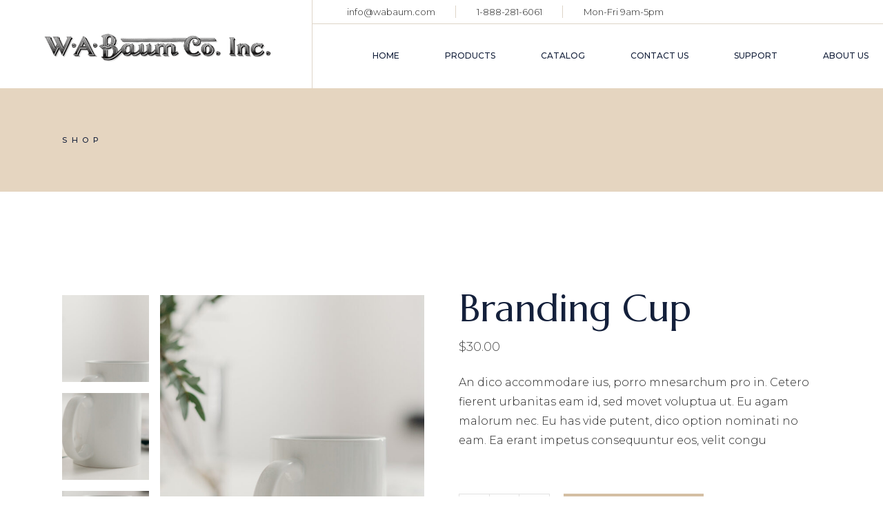

--- FILE ---
content_type: text/html; charset=UTF-8
request_url: https://wabaum.com/product/branding-cup/
body_size: 19201
content:
<!DOCTYPE html>
<html dir="ltr" lang="en-US" prefix="og: https://ogp.me/ns#">
<head>
	<meta charset="UTF-8">
	<meta name="viewport" content="width=device-width, initial-scale=1, user-scalable=yes">

	<title>Branding Cup - W.A. Baum Co. Inc. Since 1916</title>

		<!-- All in One SEO 4.4.9.1 - aioseo.com -->
		<meta name="description" content="An dico accommodare ius, porro mnesarchum pro in. Cetero fierent urbanitas eam id, sed movet voluptua ut. Eu agam malorum nec. Eu has vide putent, dico option nominati no eam. Ea erant impetus consequuntur eos, velit congu" />
		<meta name="robots" content="max-image-preview:large" />
		<link rel="canonical" href="https://wabaum.com/product/branding-cup/" />
		<meta name="generator" content="All in One SEO (AIOSEO) 4.4.9.1" />
		<meta property="og:locale" content="en_US" />
		<meta property="og:site_name" content="W.A. Baum Co. Inc. Since 1916 - W.A. Baum Inc." />
		<meta property="og:type" content="article" />
		<meta property="og:title" content="Branding Cup - W.A. Baum Co. Inc. Since 1916" />
		<meta property="og:description" content="An dico accommodare ius, porro mnesarchum pro in. Cetero fierent urbanitas eam id, sed movet voluptua ut. Eu agam malorum nec. Eu has vide putent, dico option nominati no eam. Ea erant impetus consequuntur eos, velit congu" />
		<meta property="og:url" content="https://wabaum.com/product/branding-cup/" />
		<meta property="og:image" content="https://wabaum.com/wp-content/uploads/2023/08/WABAUM.png" />
		<meta property="og:image:secure_url" content="https://wabaum.com/wp-content/uploads/2023/08/WABAUM.png" />
		<meta property="article:published_time" content="2021-10-06T12:10:07+00:00" />
		<meta property="article:modified_time" content="2021-10-06T12:10:07+00:00" />
		<meta name="twitter:card" content="summary_large_image" />
		<meta name="twitter:title" content="Branding Cup - W.A. Baum Co. Inc. Since 1916" />
		<meta name="twitter:description" content="An dico accommodare ius, porro mnesarchum pro in. Cetero fierent urbanitas eam id, sed movet voluptua ut. Eu agam malorum nec. Eu has vide putent, dico option nominati no eam. Ea erant impetus consequuntur eos, velit congu" />
		<meta name="twitter:image" content="https://wabaum.com/wp-content/uploads/2023/08/WABAUM.png" />
		<script type="application/ld+json" class="aioseo-schema">
			{"@context":"https:\/\/schema.org","@graph":[{"@type":"BreadcrumbList","@id":"https:\/\/wabaum.com\/product\/branding-cup\/#breadcrumblist","itemListElement":[{"@type":"ListItem","@id":"https:\/\/wabaum.com\/#listItem","position":1,"name":"Home","item":"https:\/\/wabaum.com\/","nextItem":"https:\/\/wabaum.com\/product\/branding-cup\/#listItem"},{"@type":"ListItem","@id":"https:\/\/wabaum.com\/product\/branding-cup\/#listItem","position":2,"name":"Branding Cup","previousItem":"https:\/\/wabaum.com\/#listItem"}]},{"@type":"ItemPage","@id":"https:\/\/wabaum.com\/product\/branding-cup\/#itempage","url":"https:\/\/wabaum.com\/product\/branding-cup\/","name":"Branding Cup - W.A. Baum Co. Inc. Since 1916","description":"An dico accommodare ius, porro mnesarchum pro in. Cetero fierent urbanitas eam id, sed movet voluptua ut. Eu agam malorum nec. Eu has vide putent, dico option nominati no eam. Ea erant impetus consequuntur eos, velit congu","inLanguage":"en-US","isPartOf":{"@id":"https:\/\/wabaum.com\/#website"},"breadcrumb":{"@id":"https:\/\/wabaum.com\/product\/branding-cup\/#breadcrumblist"},"author":{"@id":"https:\/\/wabaum.com\/author\/admin\/#author"},"creator":{"@id":"https:\/\/wabaum.com\/author\/admin\/#author"},"image":{"@type":"ImageObject","url":"https:\/\/wabaum.com\/wp-content\/uploads\/2021\/10\/shop-img-41.jpg","@id":"https:\/\/wabaum.com\/product\/branding-cup\/#mainImage","width":800,"height":949,"caption":"L"},"primaryImageOfPage":{"@id":"https:\/\/wabaum.com\/product\/branding-cup\/#mainImage"},"datePublished":"2021-10-06T12:10:07+00:00","dateModified":"2021-10-06T12:10:07+00:00"},{"@type":"Organization","@id":"https:\/\/wabaum.com\/#organization","name":"W.A. Baum since 1916","url":"https:\/\/wabaum.com\/","logo":{"@type":"ImageObject","url":"https:\/\/wabaum.com\/wp-content\/uploads\/2023\/08\/WABAUM.png","@id":"https:\/\/wabaum.com\/product\/branding-cup\/#organizationLogo","width":767,"height":127},"image":{"@id":"https:\/\/wabaum.com\/#organizationLogo"}},{"@type":"Person","@id":"https:\/\/wabaum.com\/author\/admin\/#author","url":"https:\/\/wabaum.com\/author\/admin\/","name":"admin","image":{"@type":"ImageObject","@id":"https:\/\/wabaum.com\/product\/branding-cup\/#authorImage","url":"https:\/\/secure.gravatar.com\/avatar\/bd5401400070fec4d5222e79484a075bae40fa50fe6c89fbb6f6831ec1594cde?s=96&d=mm&r=g","width":96,"height":96,"caption":"admin"}},{"@type":"WebSite","@id":"https:\/\/wabaum.com\/#website","url":"https:\/\/wabaum.com\/","name":"W.A. Baum since 1916","description":"W.A. Baum Inc.","inLanguage":"en-US","publisher":{"@id":"https:\/\/wabaum.com\/#organization"}}]}
		</script>
		<!-- All in One SEO -->

<link rel='dns-prefetch' href='//fonts.googleapis.com' />
<link rel="alternate" type="application/rss+xml" title="W.A. Baum Co. Inc. Since 1916 &raquo; Feed" href="https://wabaum.com/feed/" />
<link rel="alternate" type="application/rss+xml" title="W.A. Baum Co. Inc. Since 1916 &raquo; Comments Feed" href="https://wabaum.com/comments/feed/" />
<link rel="alternate" type="application/rss+xml" title="W.A. Baum Co. Inc. Since 1916 &raquo; Branding Cup Comments Feed" href="https://wabaum.com/product/branding-cup/feed/" />
<link rel="alternate" title="oEmbed (JSON)" type="application/json+oembed" href="https://wabaum.com/wp-json/oembed/1.0/embed?url=https%3A%2F%2Fwabaum.com%2Fproduct%2Fbranding-cup%2F" />
<link rel="alternate" title="oEmbed (XML)" type="text/xml+oembed" href="https://wabaum.com/wp-json/oembed/1.0/embed?url=https%3A%2F%2Fwabaum.com%2Fproduct%2Fbranding-cup%2F&#038;format=xml" />
<style id='wp-img-auto-sizes-contain-inline-css' type='text/css'>
img:is([sizes=auto i],[sizes^="auto," i]){contain-intrinsic-size:3000px 1500px}
/*# sourceURL=wp-img-auto-sizes-contain-inline-css */
</style>
<link rel='stylesheet' id='animate-css' href='https://wabaum.com/wp-content/plugins/qi-blocks/assets/css/plugins/animate/animate.min.css?ver=6.9' type='text/css' media='all' />
<link rel='stylesheet' id='sbi_styles-css' href='https://wabaum.com/wp-content/plugins/instagram-feed/css/sbi-styles.min.css?ver=6.2.4' type='text/css' media='all' />
<link rel='stylesheet' id='dripicons-css' href='https://wabaum.com/wp-content/plugins/halstein-core/inc/icons/dripicons/assets/css/dripicons.min.css?ver=6.9' type='text/css' media='all' />
<link rel='stylesheet' id='elegant-icons-css' href='https://wabaum.com/wp-content/plugins/halstein-core/inc/icons/elegant-icons/assets/css/elegant-icons.min.css?ver=6.9' type='text/css' media='all' />
<link rel='stylesheet' id='font-awesome-css' href='https://wabaum.com/wp-content/plugins/halstein-core/inc/icons/font-awesome/assets/css/all.min.css?ver=6.9' type='text/css' media='all' />
<link rel='stylesheet' id='fontkiko-css' href='https://wabaum.com/wp-content/plugins/halstein-core/inc/icons/fontkiko/assets/css/kiko-all.min.css?ver=6.9' type='text/css' media='all' />
<link rel='stylesheet' id='ionicons-css' href='https://wabaum.com/wp-content/plugins/halstein-core/inc/icons/ionicons/assets/css/ionicons.min.css?ver=6.9' type='text/css' media='all' />
<link rel='stylesheet' id='linea-icons-css' href='https://wabaum.com/wp-content/plugins/halstein-core/inc/icons/linea-icons/assets/css/linea-icons.min.css?ver=6.9' type='text/css' media='all' />
<link rel='stylesheet' id='linear-icons-css' href='https://wabaum.com/wp-content/plugins/halstein-core/inc/icons/linear-icons/assets/css/linear-icons.min.css?ver=6.9' type='text/css' media='all' />
<link rel='stylesheet' id='material-icons-css' href='https://fonts.googleapis.com/icon?family=Material+Icons&#038;ver=6.9' type='text/css' media='all' />
<link rel='stylesheet' id='simple-line-icons-css' href='https://wabaum.com/wp-content/plugins/halstein-core/inc/icons/simple-line-icons/assets/css/simple-line-icons.min.css?ver=6.9' type='text/css' media='all' />
<style id='wp-emoji-styles-inline-css' type='text/css'>

	img.wp-smiley, img.emoji {
		display: inline !important;
		border: none !important;
		box-shadow: none !important;
		height: 1em !important;
		width: 1em !important;
		margin: 0 0.07em !important;
		vertical-align: -0.1em !important;
		background: none !important;
		padding: 0 !important;
	}
/*# sourceURL=wp-emoji-styles-inline-css */
</style>
<style id='wp-block-library-inline-css' type='text/css'>
:root{--wp-block-synced-color:#7a00df;--wp-block-synced-color--rgb:122,0,223;--wp-bound-block-color:var(--wp-block-synced-color);--wp-editor-canvas-background:#ddd;--wp-admin-theme-color:#007cba;--wp-admin-theme-color--rgb:0,124,186;--wp-admin-theme-color-darker-10:#006ba1;--wp-admin-theme-color-darker-10--rgb:0,107,160.5;--wp-admin-theme-color-darker-20:#005a87;--wp-admin-theme-color-darker-20--rgb:0,90,135;--wp-admin-border-width-focus:2px}@media (min-resolution:192dpi){:root{--wp-admin-border-width-focus:1.5px}}.wp-element-button{cursor:pointer}:root .has-very-light-gray-background-color{background-color:#eee}:root .has-very-dark-gray-background-color{background-color:#313131}:root .has-very-light-gray-color{color:#eee}:root .has-very-dark-gray-color{color:#313131}:root .has-vivid-green-cyan-to-vivid-cyan-blue-gradient-background{background:linear-gradient(135deg,#00d084,#0693e3)}:root .has-purple-crush-gradient-background{background:linear-gradient(135deg,#34e2e4,#4721fb 50%,#ab1dfe)}:root .has-hazy-dawn-gradient-background{background:linear-gradient(135deg,#faaca8,#dad0ec)}:root .has-subdued-olive-gradient-background{background:linear-gradient(135deg,#fafae1,#67a671)}:root .has-atomic-cream-gradient-background{background:linear-gradient(135deg,#fdd79a,#004a59)}:root .has-nightshade-gradient-background{background:linear-gradient(135deg,#330968,#31cdcf)}:root .has-midnight-gradient-background{background:linear-gradient(135deg,#020381,#2874fc)}:root{--wp--preset--font-size--normal:16px;--wp--preset--font-size--huge:42px}.has-regular-font-size{font-size:1em}.has-larger-font-size{font-size:2.625em}.has-normal-font-size{font-size:var(--wp--preset--font-size--normal)}.has-huge-font-size{font-size:var(--wp--preset--font-size--huge)}.has-text-align-center{text-align:center}.has-text-align-left{text-align:left}.has-text-align-right{text-align:right}.has-fit-text{white-space:nowrap!important}#end-resizable-editor-section{display:none}.aligncenter{clear:both}.items-justified-left{justify-content:flex-start}.items-justified-center{justify-content:center}.items-justified-right{justify-content:flex-end}.items-justified-space-between{justify-content:space-between}.screen-reader-text{border:0;clip-path:inset(50%);height:1px;margin:-1px;overflow:hidden;padding:0;position:absolute;width:1px;word-wrap:normal!important}.screen-reader-text:focus{background-color:#ddd;clip-path:none;color:#444;display:block;font-size:1em;height:auto;left:5px;line-height:normal;padding:15px 23px 14px;text-decoration:none;top:5px;width:auto;z-index:100000}html :where(.has-border-color){border-style:solid}html :where([style*=border-top-color]){border-top-style:solid}html :where([style*=border-right-color]){border-right-style:solid}html :where([style*=border-bottom-color]){border-bottom-style:solid}html :where([style*=border-left-color]){border-left-style:solid}html :where([style*=border-width]){border-style:solid}html :where([style*=border-top-width]){border-top-style:solid}html :where([style*=border-right-width]){border-right-style:solid}html :where([style*=border-bottom-width]){border-bottom-style:solid}html :where([style*=border-left-width]){border-left-style:solid}html :where(img[class*=wp-image-]){height:auto;max-width:100%}:where(figure){margin:0 0 1em}html :where(.is-position-sticky){--wp-admin--admin-bar--position-offset:var(--wp-admin--admin-bar--height,0px)}@media screen and (max-width:600px){html :where(.is-position-sticky){--wp-admin--admin-bar--position-offset:0px}}

/*# sourceURL=wp-block-library-inline-css */
</style><style id='wp-block-group-inline-css' type='text/css'>
.wp-block-group{box-sizing:border-box}:where(.wp-block-group.wp-block-group-is-layout-constrained){position:relative}
/*# sourceURL=https://wabaum.com/wp-includes/blocks/group/style.min.css */
</style>
<style id='global-styles-inline-css' type='text/css'>
:root{--wp--preset--aspect-ratio--square: 1;--wp--preset--aspect-ratio--4-3: 4/3;--wp--preset--aspect-ratio--3-4: 3/4;--wp--preset--aspect-ratio--3-2: 3/2;--wp--preset--aspect-ratio--2-3: 2/3;--wp--preset--aspect-ratio--16-9: 16/9;--wp--preset--aspect-ratio--9-16: 9/16;--wp--preset--color--black: #000000;--wp--preset--color--cyan-bluish-gray: #abb8c3;--wp--preset--color--white: #ffffff;--wp--preset--color--pale-pink: #f78da7;--wp--preset--color--vivid-red: #cf2e2e;--wp--preset--color--luminous-vivid-orange: #ff6900;--wp--preset--color--luminous-vivid-amber: #fcb900;--wp--preset--color--light-green-cyan: #7bdcb5;--wp--preset--color--vivid-green-cyan: #00d084;--wp--preset--color--pale-cyan-blue: #8ed1fc;--wp--preset--color--vivid-cyan-blue: #0693e3;--wp--preset--color--vivid-purple: #9b51e0;--wp--preset--gradient--vivid-cyan-blue-to-vivid-purple: linear-gradient(135deg,rgb(6,147,227) 0%,rgb(155,81,224) 100%);--wp--preset--gradient--light-green-cyan-to-vivid-green-cyan: linear-gradient(135deg,rgb(122,220,180) 0%,rgb(0,208,130) 100%);--wp--preset--gradient--luminous-vivid-amber-to-luminous-vivid-orange: linear-gradient(135deg,rgb(252,185,0) 0%,rgb(255,105,0) 100%);--wp--preset--gradient--luminous-vivid-orange-to-vivid-red: linear-gradient(135deg,rgb(255,105,0) 0%,rgb(207,46,46) 100%);--wp--preset--gradient--very-light-gray-to-cyan-bluish-gray: linear-gradient(135deg,rgb(238,238,238) 0%,rgb(169,184,195) 100%);--wp--preset--gradient--cool-to-warm-spectrum: linear-gradient(135deg,rgb(74,234,220) 0%,rgb(151,120,209) 20%,rgb(207,42,186) 40%,rgb(238,44,130) 60%,rgb(251,105,98) 80%,rgb(254,248,76) 100%);--wp--preset--gradient--blush-light-purple: linear-gradient(135deg,rgb(255,206,236) 0%,rgb(152,150,240) 100%);--wp--preset--gradient--blush-bordeaux: linear-gradient(135deg,rgb(254,205,165) 0%,rgb(254,45,45) 50%,rgb(107,0,62) 100%);--wp--preset--gradient--luminous-dusk: linear-gradient(135deg,rgb(255,203,112) 0%,rgb(199,81,192) 50%,rgb(65,88,208) 100%);--wp--preset--gradient--pale-ocean: linear-gradient(135deg,rgb(255,245,203) 0%,rgb(182,227,212) 50%,rgb(51,167,181) 100%);--wp--preset--gradient--electric-grass: linear-gradient(135deg,rgb(202,248,128) 0%,rgb(113,206,126) 100%);--wp--preset--gradient--midnight: linear-gradient(135deg,rgb(2,3,129) 0%,rgb(40,116,252) 100%);--wp--preset--font-size--small: 13px;--wp--preset--font-size--medium: 20px;--wp--preset--font-size--large: 36px;--wp--preset--font-size--x-large: 42px;--wp--preset--spacing--20: 0.44rem;--wp--preset--spacing--30: 0.67rem;--wp--preset--spacing--40: 1rem;--wp--preset--spacing--50: 1.5rem;--wp--preset--spacing--60: 2.25rem;--wp--preset--spacing--70: 3.38rem;--wp--preset--spacing--80: 5.06rem;--wp--preset--shadow--natural: 6px 6px 9px rgba(0, 0, 0, 0.2);--wp--preset--shadow--deep: 12px 12px 50px rgba(0, 0, 0, 0.4);--wp--preset--shadow--sharp: 6px 6px 0px rgba(0, 0, 0, 0.2);--wp--preset--shadow--outlined: 6px 6px 0px -3px rgb(255, 255, 255), 6px 6px rgb(0, 0, 0);--wp--preset--shadow--crisp: 6px 6px 0px rgb(0, 0, 0);}:where(.is-layout-flex){gap: 0.5em;}:where(.is-layout-grid){gap: 0.5em;}body .is-layout-flex{display: flex;}.is-layout-flex{flex-wrap: wrap;align-items: center;}.is-layout-flex > :is(*, div){margin: 0;}body .is-layout-grid{display: grid;}.is-layout-grid > :is(*, div){margin: 0;}:where(.wp-block-columns.is-layout-flex){gap: 2em;}:where(.wp-block-columns.is-layout-grid){gap: 2em;}:where(.wp-block-post-template.is-layout-flex){gap: 1.25em;}:where(.wp-block-post-template.is-layout-grid){gap: 1.25em;}.has-black-color{color: var(--wp--preset--color--black) !important;}.has-cyan-bluish-gray-color{color: var(--wp--preset--color--cyan-bluish-gray) !important;}.has-white-color{color: var(--wp--preset--color--white) !important;}.has-pale-pink-color{color: var(--wp--preset--color--pale-pink) !important;}.has-vivid-red-color{color: var(--wp--preset--color--vivid-red) !important;}.has-luminous-vivid-orange-color{color: var(--wp--preset--color--luminous-vivid-orange) !important;}.has-luminous-vivid-amber-color{color: var(--wp--preset--color--luminous-vivid-amber) !important;}.has-light-green-cyan-color{color: var(--wp--preset--color--light-green-cyan) !important;}.has-vivid-green-cyan-color{color: var(--wp--preset--color--vivid-green-cyan) !important;}.has-pale-cyan-blue-color{color: var(--wp--preset--color--pale-cyan-blue) !important;}.has-vivid-cyan-blue-color{color: var(--wp--preset--color--vivid-cyan-blue) !important;}.has-vivid-purple-color{color: var(--wp--preset--color--vivid-purple) !important;}.has-black-background-color{background-color: var(--wp--preset--color--black) !important;}.has-cyan-bluish-gray-background-color{background-color: var(--wp--preset--color--cyan-bluish-gray) !important;}.has-white-background-color{background-color: var(--wp--preset--color--white) !important;}.has-pale-pink-background-color{background-color: var(--wp--preset--color--pale-pink) !important;}.has-vivid-red-background-color{background-color: var(--wp--preset--color--vivid-red) !important;}.has-luminous-vivid-orange-background-color{background-color: var(--wp--preset--color--luminous-vivid-orange) !important;}.has-luminous-vivid-amber-background-color{background-color: var(--wp--preset--color--luminous-vivid-amber) !important;}.has-light-green-cyan-background-color{background-color: var(--wp--preset--color--light-green-cyan) !important;}.has-vivid-green-cyan-background-color{background-color: var(--wp--preset--color--vivid-green-cyan) !important;}.has-pale-cyan-blue-background-color{background-color: var(--wp--preset--color--pale-cyan-blue) !important;}.has-vivid-cyan-blue-background-color{background-color: var(--wp--preset--color--vivid-cyan-blue) !important;}.has-vivid-purple-background-color{background-color: var(--wp--preset--color--vivid-purple) !important;}.has-black-border-color{border-color: var(--wp--preset--color--black) !important;}.has-cyan-bluish-gray-border-color{border-color: var(--wp--preset--color--cyan-bluish-gray) !important;}.has-white-border-color{border-color: var(--wp--preset--color--white) !important;}.has-pale-pink-border-color{border-color: var(--wp--preset--color--pale-pink) !important;}.has-vivid-red-border-color{border-color: var(--wp--preset--color--vivid-red) !important;}.has-luminous-vivid-orange-border-color{border-color: var(--wp--preset--color--luminous-vivid-orange) !important;}.has-luminous-vivid-amber-border-color{border-color: var(--wp--preset--color--luminous-vivid-amber) !important;}.has-light-green-cyan-border-color{border-color: var(--wp--preset--color--light-green-cyan) !important;}.has-vivid-green-cyan-border-color{border-color: var(--wp--preset--color--vivid-green-cyan) !important;}.has-pale-cyan-blue-border-color{border-color: var(--wp--preset--color--pale-cyan-blue) !important;}.has-vivid-cyan-blue-border-color{border-color: var(--wp--preset--color--vivid-cyan-blue) !important;}.has-vivid-purple-border-color{border-color: var(--wp--preset--color--vivid-purple) !important;}.has-vivid-cyan-blue-to-vivid-purple-gradient-background{background: var(--wp--preset--gradient--vivid-cyan-blue-to-vivid-purple) !important;}.has-light-green-cyan-to-vivid-green-cyan-gradient-background{background: var(--wp--preset--gradient--light-green-cyan-to-vivid-green-cyan) !important;}.has-luminous-vivid-amber-to-luminous-vivid-orange-gradient-background{background: var(--wp--preset--gradient--luminous-vivid-amber-to-luminous-vivid-orange) !important;}.has-luminous-vivid-orange-to-vivid-red-gradient-background{background: var(--wp--preset--gradient--luminous-vivid-orange-to-vivid-red) !important;}.has-very-light-gray-to-cyan-bluish-gray-gradient-background{background: var(--wp--preset--gradient--very-light-gray-to-cyan-bluish-gray) !important;}.has-cool-to-warm-spectrum-gradient-background{background: var(--wp--preset--gradient--cool-to-warm-spectrum) !important;}.has-blush-light-purple-gradient-background{background: var(--wp--preset--gradient--blush-light-purple) !important;}.has-blush-bordeaux-gradient-background{background: var(--wp--preset--gradient--blush-bordeaux) !important;}.has-luminous-dusk-gradient-background{background: var(--wp--preset--gradient--luminous-dusk) !important;}.has-pale-ocean-gradient-background{background: var(--wp--preset--gradient--pale-ocean) !important;}.has-electric-grass-gradient-background{background: var(--wp--preset--gradient--electric-grass) !important;}.has-midnight-gradient-background{background: var(--wp--preset--gradient--midnight) !important;}.has-small-font-size{font-size: var(--wp--preset--font-size--small) !important;}.has-medium-font-size{font-size: var(--wp--preset--font-size--medium) !important;}.has-large-font-size{font-size: var(--wp--preset--font-size--large) !important;}.has-x-large-font-size{font-size: var(--wp--preset--font-size--x-large) !important;}
/*# sourceURL=global-styles-inline-css */
</style>

<style id='classic-theme-styles-inline-css' type='text/css'>
/*! This file is auto-generated */
.wp-block-button__link{color:#fff;background-color:#32373c;border-radius:9999px;box-shadow:none;text-decoration:none;padding:calc(.667em + 2px) calc(1.333em + 2px);font-size:1.125em}.wp-block-file__button{background:#32373c;color:#fff;text-decoration:none}
/*# sourceURL=/wp-includes/css/classic-themes.min.css */
</style>
<link rel='stylesheet' id='contact-form-7-css' href='https://wabaum.com/wp-content/plugins/contact-form-7/includes/css/styles.css?ver=5.8.2' type='text/css' media='all' />
<link rel='stylesheet' id='qi-blocks-grid-css' href='https://wabaum.com/wp-content/plugins/qi-blocks/assets/dist/grid.css?ver=6.9' type='text/css' media='all' />
<link rel='stylesheet' id='qi-blocks-main-css' href='https://wabaum.com/wp-content/plugins/qi-blocks/assets/dist/main.css?ver=6.9' type='text/css' media='all' />
<style id='woocommerce-inline-inline-css' type='text/css'>
.woocommerce form .form-row .required { visibility: visible; }
/*# sourceURL=woocommerce-inline-inline-css */
</style>
<link rel='stylesheet' id='cf7mls-css' href='https://wabaum.com/wp-content/plugins/ninjateam-cf7-multi-step-pro/assets/frontend/css/cf7mls.css?ver=2.7.5' type='text/css' media='all' />
<link rel='stylesheet' id='cf7mls_progress_bar-css' href='https://wabaum.com/wp-content/plugins/ninjateam-cf7-multi-step-pro/assets/frontend/css/progress_bar.css?ver=2.7.5' type='text/css' media='all' />
<link rel='stylesheet' id='cf7mls_animate-css' href='https://wabaum.com/wp-content/plugins/ninjateam-cf7-multi-step-pro/assets/frontend/animate/animate.min.css?ver=2.7.5' type='text/css' media='all' />
<link rel='stylesheet' id='qi-addons-for-elementor-grid-style-css' href='https://wabaum.com/wp-content/plugins/qi-addons-for-elementor/assets/css/grid.min.css?ver=6.9' type='text/css' media='all' />
<link rel='stylesheet' id='qi-addons-for-elementor-helper-parts-style-css' href='https://wabaum.com/wp-content/plugins/qi-addons-for-elementor/assets/css/helper-parts.min.css?ver=6.9' type='text/css' media='all' />
<link rel='stylesheet' id='qi-addons-for-elementor-style-css' href='https://wabaum.com/wp-content/plugins/qi-addons-for-elementor/assets/css/main.min.css?ver=6.9' type='text/css' media='all' />
<link rel='stylesheet' id='perfect-scrollbar-css' href='https://wabaum.com/wp-content/plugins/halstein-core/assets/plugins/perfect-scrollbar/perfect-scrollbar.css?ver=6.9' type='text/css' media='all' />
<link rel='stylesheet' id='swiper-css' href='https://wabaum.com/wp-content/plugins/qi-blocks/inc/slider/assets/plugins/5.4.5/swiper.min.css?ver=6.9' type='text/css' media='all' />
<link rel='stylesheet' id='halstein-main-css' href='https://wabaum.com/wp-content/themes/halstein/assets/css/main.min.css?ver=6.9' type='text/css' media='all' />
<link rel='stylesheet' id='halstein-core-style-css' href='https://wabaum.com/wp-content/plugins/halstein-core/assets/css/halstein-core.min.css?ver=6.9' type='text/css' media='all' />
<link rel='stylesheet' id='halstein-google-fonts-css' href='https://fonts.googleapis.com/css?family=Marcellus%3A300%2C400%2C500%2C600%2C700%7CMontserrat%3A300%2C400%2C500%2C600%2C700&#038;subset=latin-ext&#038;display=swap&#038;ver=1.0.0' type='text/css' media='all' />
<link rel='stylesheet' id='magnific-popup-css' href='https://wabaum.com/wp-content/plugins/halstein-core/assets/plugins/magnific-popup/magnific-popup.css?ver=6.9' type='text/css' media='all' />
<link rel='stylesheet' id='halstein-grid-css' href='https://wabaum.com/wp-content/themes/halstein/assets/css/grid.min.css?ver=6.9' type='text/css' media='all' />
<link rel='stylesheet' id='halstein-style-css' href='https://wabaum.com/wp-content/themes/halstein/style.css?ver=6.9' type='text/css' media='all' />
<style id='halstein-style-inline-css' type='text/css'>
#qodef-page-footer { background-image: url(https://wabaum.com/wp-content/uploads/2021/10/footer-img-01.jpg);}#qodef-page-footer-bottom-area { border-top-color: rgba(255,255,255,0.2);border-top-width: 1px;}#qodef-page-footer-bottom-area-inner { padding-top: 3px;padding-bottom: 3px;}#qodef-fullscreen-area { background-image: url(https://wabaum.com/wp-content/uploads/2021/10/fs-menu-img-01.jpg);}.qodef-header-sticky .qodef-header-sticky-inner { border-bottom-color: #f5ece3;border-bottom-width: 1px;}#qodef-top-area-inner { height: 34px;}#qodef-page-header .qodef-header-logo-link { padding: 8px 50px 4px 52px;}#qodef-page-header .qodef-header-sticky .qodef-header-logo-link { padding: 0;}#qodef-page-header .qodef-header-sticky .qodef-header-logo-link img { max-height: 50%;}#qodef-page-mobile-header .qodef-mobile-header-logo-link { padding: 10px 10px 10px 0;}#qodef-side-area { background-image: url(https://wabaum.com/wp-content/uploads/2021/10/sidearea-img-01.jpg);width: 500px;right: -500px;}#qodef-page-spinner .qodef-m-inner { background-image: url(https://wabaum.com/wp-content/uploads/2022/01/loader-bckg.jpg);color: #ffffff;}.qodef-page-title { background-color: #e5d5c0;}.qodef-page-title .qodef-m-title { color: #14203b;}
/*# sourceURL=halstein-style-inline-css */
</style>
<link rel='stylesheet' id='elementor-lazyload-css' href='https://wabaum.com/wp-content/plugins/elementor/assets/css/modules/lazyload/frontend.min.css?ver=3.17.1' type='text/css' media='all' />
<script type="text/javascript" src="https://wabaum.com/wp-includes/js/jquery/jquery.min.js?ver=3.7.1" id="jquery-core-js"></script>
<script type="text/javascript" src="https://wabaum.com/wp-includes/js/jquery/jquery-migrate.min.js?ver=3.4.1" id="jquery-migrate-js"></script>
<link rel="https://api.w.org/" href="https://wabaum.com/wp-json/" /><link rel="alternate" title="JSON" type="application/json" href="https://wabaum.com/wp-json/wp/v2/product/898" /><link rel="EditURI" type="application/rsd+xml" title="RSD" href="https://wabaum.com/xmlrpc.php?rsd" />
<meta name="generator" content="WordPress 6.9" />
<meta name="generator" content="WooCommerce 8.2.4" />
<link rel='shortlink' href='https://wabaum.com/?p=898' />
<style type="text/css">div[id^="wpcf7-f11497"] button.cf7mls_next {   }div[id^="wpcf7-f11497"] button.cf7mls_back {   }div[id^="wpcf7-f11496"] button.cf7mls_next {   }div[id^="wpcf7-f11496"] button.cf7mls_back {   }div[id^="wpcf7-f11495"] button.cf7mls_next {   }div[id^="wpcf7-f11495"] button.cf7mls_back {   }div[id^="wpcf7-f11494"] button.cf7mls_next {   }div[id^="wpcf7-f11494"] button.cf7mls_back {   }div[id^="wpcf7-f11493"] button.cf7mls_next {   }div[id^="wpcf7-f11493"] button.cf7mls_back {   }div[id^="wpcf7-f11480"] button.cf7mls_next {   }div[id^="wpcf7-f11480"] button.cf7mls_back {   }</style>	<noscript><style>.woocommerce-product-gallery{ opacity: 1 !important; }</style></noscript>
	<meta name="generator" content="Elementor 3.17.1; features: e_dom_optimization, e_optimized_assets_loading, e_optimized_css_loading, e_font_icon_svg, additional_custom_breakpoints; settings: css_print_method-external, google_font-enabled, font_display-swap">
<meta name="generator" content="Powered by Slider Revolution 6.6.14 - responsive, Mobile-Friendly Slider Plugin for WordPress with comfortable drag and drop interface." />
<script>function setREVStartSize(e){
			//window.requestAnimationFrame(function() {
				window.RSIW = window.RSIW===undefined ? window.innerWidth : window.RSIW;
				window.RSIH = window.RSIH===undefined ? window.innerHeight : window.RSIH;
				try {
					var pw = document.getElementById(e.c).parentNode.offsetWidth,
						newh;
					pw = pw===0 || isNaN(pw) || (e.l=="fullwidth" || e.layout=="fullwidth") ? window.RSIW : pw;
					e.tabw = e.tabw===undefined ? 0 : parseInt(e.tabw);
					e.thumbw = e.thumbw===undefined ? 0 : parseInt(e.thumbw);
					e.tabh = e.tabh===undefined ? 0 : parseInt(e.tabh);
					e.thumbh = e.thumbh===undefined ? 0 : parseInt(e.thumbh);
					e.tabhide = e.tabhide===undefined ? 0 : parseInt(e.tabhide);
					e.thumbhide = e.thumbhide===undefined ? 0 : parseInt(e.thumbhide);
					e.mh = e.mh===undefined || e.mh=="" || e.mh==="auto" ? 0 : parseInt(e.mh,0);
					if(e.layout==="fullscreen" || e.l==="fullscreen")
						newh = Math.max(e.mh,window.RSIH);
					else{
						e.gw = Array.isArray(e.gw) ? e.gw : [e.gw];
						for (var i in e.rl) if (e.gw[i]===undefined || e.gw[i]===0) e.gw[i] = e.gw[i-1];
						e.gh = e.el===undefined || e.el==="" || (Array.isArray(e.el) && e.el.length==0)? e.gh : e.el;
						e.gh = Array.isArray(e.gh) ? e.gh : [e.gh];
						for (var i in e.rl) if (e.gh[i]===undefined || e.gh[i]===0) e.gh[i] = e.gh[i-1];
											
						var nl = new Array(e.rl.length),
							ix = 0,
							sl;
						e.tabw = e.tabhide>=pw ? 0 : e.tabw;
						e.thumbw = e.thumbhide>=pw ? 0 : e.thumbw;
						e.tabh = e.tabhide>=pw ? 0 : e.tabh;
						e.thumbh = e.thumbhide>=pw ? 0 : e.thumbh;
						for (var i in e.rl) nl[i] = e.rl[i]<window.RSIW ? 0 : e.rl[i];
						sl = nl[0];
						for (var i in nl) if (sl>nl[i] && nl[i]>0) { sl = nl[i]; ix=i;}
						var m = pw>(e.gw[ix]+e.tabw+e.thumbw) ? 1 : (pw-(e.tabw+e.thumbw)) / (e.gw[ix]);
						newh =  (e.gh[ix] * m) + (e.tabh + e.thumbh);
					}
					var el = document.getElementById(e.c);
					if (el!==null && el) el.style.height = newh+"px";
					el = document.getElementById(e.c+"_wrapper");
					if (el!==null && el) {
						el.style.height = newh+"px";
						el.style.display = "block";
					}
				} catch(e){
					console.log("Failure at Presize of Slider:" + e)
				}
			//});
		  };</script>
<link rel='stylesheet' id='rs-plugin-settings-css' href='https://wabaum.com/wp-content/plugins/revslider/public/assets/css/rs6.css?ver=6.6.14' type='text/css' media='all' />
<style id='rs-plugin-settings-inline-css' type='text/css'>
#rs-demo-id {}
/*# sourceURL=rs-plugin-settings-inline-css */
</style>
</head>
<body class="wp-singular product-template-default single single-product postid-898 wp-custom-logo wp-theme-halstein theme-halstein qi-blocks-1.2.4 qodef-gutenberg--no-touch qode-framework-1.2.2 woocommerce woocommerce-page woocommerce-no-js qodef-qi--no-touch qi-addons-for-elementor-1.6.3 qodef-back-to-top--enabled qodef-fullscreen-menu--hide-logo qodef-fullscreen-menu--hide-widget-area  qodef-header--tabbed qodef-header-appearance--sticky qodef-mobile-header--standard qodef-drop-down-second--full-width qodef-drop-down-second--animate-height halstein-core-1.0.2 halstein-1.3 qodef-content-grid-1300 e-lazyload elementor-default elementor-kit-9" itemscope itemtype="https://schema.org/WebPage">
	<a class="skip-link screen-reader-text" href="#qodef-page-content">Skip to the content</a>	<div id="qodef-page-wrapper" class="">
		<header id="qodef-page-header"  role="banner">
		<div id="qodef-page-header-inner" class="">
		<div class="qodef-tabbed-header-left-wrapper">
	<a itemprop="url" class="qodef-header-logo-link qodef-height--not-set qodef-source--image" href="https://wabaum.com/" rel="home">
	<img width="767" height="127" src="https://wabaum.com/wp-content/uploads/2023/08/WABAUM.png" class="qodef-header-logo-image qodef--main qodef--customizer" alt="W.A. Baum Co. Inc. Since 1916" itemprop="logo" decoding="async" srcset="https://wabaum.com/wp-content/uploads/2023/08/WABAUM.png 767w, https://wabaum.com/wp-content/uploads/2023/08/WABAUM-300x50.png 300w, https://wabaum.com/wp-content/uploads/2023/08/WABAUM-600x99.png 600w" sizes="(max-width: 767px) 100vw, 767px" /><img width="441" height="116" src="https://wabaum.com/wp-content/uploads/2022/01/halstein-main-logo.png" class="qodef-header-logo-image qodef--dark" alt="logo dark" itemprop="image" srcset="https://wabaum.com/wp-content/uploads/2022/01/halstein-main-logo.png 441w, https://wabaum.com/wp-content/uploads/2022/01/halstein-main-logo-300x79.png 300w" sizes="(max-width: 441px) 100vw, 441px" /><img width="441" height="116" src="https://wabaum.com/wp-content/uploads/2022/01/light-logo.png" class="qodef-header-logo-image qodef--light" alt="logo light" itemprop="image" srcset="https://wabaum.com/wp-content/uploads/2022/01/light-logo.png 441w, https://wabaum.com/wp-content/uploads/2022/01/light-logo-300x79.png 300w" sizes="(max-width: 441px) 100vw, 441px" /></a>
</div>
<div class="qodef-tabbed-header-right-wrapper">
	<div class="qodef-tabbed-header-top-wrapper qodef-tabbed-header-top-area">
			<div class="qodef-widget-holder qodef--two">
		<div id="block-15" class="widget widget_block qodef-header-widget-area-two" data-area="header-widget-two"><p><span style="font-size: 13px; "><a href="mailto:info@wabaum.com">info@wabaum.com</a></span></p></div><div id="block-16" class="widget widget_block qodef-header-widget-area-two" data-area="header-widget-two"><p><span style="font-size: 13px; "><a href="tel:18882816061">1-888-281-6061</a></span></p></div><div id="block-17" class="widget widget_block qodef-header-widget-area-two" data-area="header-widget-two"><p><span style="font-size: 13px; ">Mon-Fri 9am-5pm</span></p></div>	</div>
	<div class="qodef-widget-holder qodef--three">
		<div id="block-26" class="widget widget_block qodef-header-widget-area-three" data-area="header-widget-two"><div class="widget_icl_lang_sel_widget">
<div class="wpml-ls-sidebars-qodef-header-widget-area-one wpml-ls wpml-ls-legacy-dropdown js-wpml-ls-legacy-dropdown">
<ul>
				<a href="#" class="js-wpml-ls-item-toggle wpml-ls-item-toggle lang_sel_sel icl-en"><span class="wpml-ls-native icl_lang_sel_native">English</span></a><p></p>
</li>
</ul>
</li>
</ul>
</div>
</div></div>	</div>
	</div>
	<div class="qodef-tabbed-header-bottom-wrapper">
			<nav class="qodef-header-navigation" role="navigation" aria-label="Top Menu">
		<ul id="menu-main-menu-1" class="menu"><li class="menu-item menu-item-type-post_type menu-item-object-page menu-item-home menu-item-11193"><a href="https://wabaum.com/"><span class="qodef-menu-item-text">Home</span></a></li>
<li class="menu-item menu-item-type-post_type menu-item-object-page menu-item-11412"><a href="https://wabaum.com/left-sidebar/"><span class="qodef-menu-item-text">Products</span></a></li>
<li class="menu-item menu-item-type-custom menu-item-object-custom menu-item-has-children menu-item-11609 qodef-menu-item--narrow"><a href="#"><span class="qodef-menu-item-text">Catalog<svg class="qodef-svg--menu-arrow qodef-menu-item-arrow" xmlns="http://www.w3.org/2000/svg" xmlns:xlink="http://www.w3.org/1999/xlink" width="32" height="32" viewBox="0 0 32 32"><g><path d="M 13.8,24.196c 0.39,0.39, 1.024,0.39, 1.414,0l 6.486-6.486c 0.196-0.196, 0.294-0.454, 0.292-0.71 c0-0.258-0.096-0.514-0.292-0.71L 15.214,9.804c-0.39-0.39-1.024-0.39-1.414,0c-0.39,0.39-0.39,1.024,0,1.414L 19.582,17 L 13.8,22.782C 13.41,23.172, 13.41,23.806, 13.8,24.196z"></path></g></svg></span></a>
<div class="qodef-drop-down-second"><div class="qodef-drop-down-second-inner"><ul class="sub-menu">
	<li class="menu-item menu-item-type-custom menu-item-object-custom menu-item-11610"><a href="https://wabaum.com/catalogs-literature/"><span class="qodef-menu-item-text">Catalog &#038; Literature</span></a></li>
	<li class="menu-item menu-item-type-custom menu-item-object-custom menu-item-11611"><a href="https://wabaum.com/testing-instrument-accuracy"><span class="qodef-menu-item-text">Testing Instrument Accuracy</span></a></li>
	<li class="menu-item menu-item-type-custom menu-item-object-custom menu-item-11613"><a href="#"><span class="qodef-menu-item-text">Accuracy &#038; Safety</span></a></li>
	<li class="menu-item menu-item-type-custom menu-item-object-custom menu-item-11614"><a href="https://wabaum.com/the-importance-of-blood-pressure-measurement"><span class="qodef-menu-item-text">Blood Pressure</span></a></li>
	<li class="menu-item menu-item-type-custom menu-item-object-custom menu-item-11615"><a href="https://wabaum.com/intended-use-statement"><span class="qodef-menu-item-text">Intended Use Statement</span></a></li>
	<li class="menu-item menu-item-type-custom menu-item-object-custom menu-item-11616"><a href="https://wabaum.com/en-1060-cleaning"><span class="qodef-menu-item-text">EN1060 Cleaning</span></a></li>
	<li class="menu-item menu-item-type-custom menu-item-object-custom menu-item-11618"><a href="https://wabaum.com/reserch-abstracts"><span class="qodef-menu-item-text">Research Abstracts</span></a></li>
</ul></div></div>
</li>
<li class="menu-item menu-item-type-post_type menu-item-object-page menu-item-10277"><a href="https://wabaum.com/contact-us/"><span class="qodef-menu-item-text">Contact Us</span></a></li>
<li class="menu-item menu-item-type-post_type menu-item-object-page menu-item-11095"><a href="https://wabaum.com/support-2/"><span class="qodef-menu-item-text">Support</span></a></li>
<li class="menu-item menu-item-type-post_type menu-item-object-page menu-item-10260 qodef-anchor"><a href="https://wabaum.com/about-us/"><span class="qodef-menu-item-text">About Us</span></a></li>
</ul>	</nav>
	<div class="qodef-widget-holder qodef--one">
		<div id="halstein_core_side_area_opener-2" class="widget widget_halstein_core_side_area_opener qodef-header-widget-area-one" data-area="header-widget-one"><a href="javascript:void(0)"  class="qodef-opener-icon qodef-m qodef-source--predefined qodef-side-area-opener"  >
	<span class="qodef-m-label qodef-side-area-opener-text">Info</span>	<span class="qodef-m-icon qodef--open">
		<svg class="qodef-svg--menu" xmlns="http://www.w3.org/2000/svg" xmlns:xlink="http://www.w3.org/1999/xlink" width="31" height="31" viewBox="0 0 31 31"><g><path d="M15 0h1v31h-1Z"/><path d="M15 0h1v31h-1V0Z"/></g><g><path d="M0 15h31v1H0Z"/><path d="M0 15h31v1H0v-1Z"/></g><g><path d="m26.106 4.186.707.707-21.92 21.92-.707-.707Z"/><path d="m26.106 4.186.707.707-21.92 21.92-.707-.708 21.92-21.92Z"/></g><g><path d="m26.813 26.105-.707.707-21.92-21.92.707-.707Z"/><path d="M26.106 26.813 4.186 4.893l.707-.707 21.92 21.92-.707.707Z"/></g></svg>	</span>
	</a>
</div>	</div>
	</div>
</div>
	</div>
	<div class="qodef-header-sticky qodef-custom-header-layout qodef-appearance--up">
	<div class="qodef-header-sticky-inner ">
		<a itemprop="url" class="qodef-header-logo-link qodef-height--not-set qodef-source--image" href="https://wabaum.com/" rel="home">
	<img width="767" height="127" src="https://wabaum.com/wp-content/uploads/2023/08/WABAUM.png" class="qodef-header-logo-image qodef--main qodef--customizer" alt="W.A. Baum Co. Inc. Since 1916" itemprop="logo" decoding="async" srcset="https://wabaum.com/wp-content/uploads/2023/08/WABAUM.png 767w, https://wabaum.com/wp-content/uploads/2023/08/WABAUM-300x50.png 300w, https://wabaum.com/wp-content/uploads/2023/08/WABAUM-600x99.png 600w" sizes="(max-width: 767px) 100vw, 767px" /></a>
	<nav class="qodef-header-navigation" role="navigation" aria-label="Top Menu">
		<ul id="menu-main-menu-2" class="menu"><li class="menu-item menu-item-type-post_type menu-item-object-page menu-item-home menu-item-11193"><a href="https://wabaum.com/"><span class="qodef-menu-item-text">Home</span></a></li>
<li class="menu-item menu-item-type-post_type menu-item-object-page menu-item-11412"><a href="https://wabaum.com/left-sidebar/"><span class="qodef-menu-item-text">Products</span></a></li>
<li class="menu-item menu-item-type-custom menu-item-object-custom menu-item-has-children menu-item-11609 qodef-menu-item--narrow"><a href="#"><span class="qodef-menu-item-text">Catalog<svg class="qodef-svg--menu-arrow qodef-menu-item-arrow" xmlns="http://www.w3.org/2000/svg" xmlns:xlink="http://www.w3.org/1999/xlink" width="32" height="32" viewBox="0 0 32 32"><g><path d="M 13.8,24.196c 0.39,0.39, 1.024,0.39, 1.414,0l 6.486-6.486c 0.196-0.196, 0.294-0.454, 0.292-0.71 c0-0.258-0.096-0.514-0.292-0.71L 15.214,9.804c-0.39-0.39-1.024-0.39-1.414,0c-0.39,0.39-0.39,1.024,0,1.414L 19.582,17 L 13.8,22.782C 13.41,23.172, 13.41,23.806, 13.8,24.196z"></path></g></svg></span></a>
<div class="qodef-drop-down-second"><div class="qodef-drop-down-second-inner"><ul class="sub-menu">
	<li class="menu-item menu-item-type-custom menu-item-object-custom menu-item-11610"><a href="https://wabaum.com/catalogs-literature/"><span class="qodef-menu-item-text">Catalog &#038; Literature</span></a></li>
	<li class="menu-item menu-item-type-custom menu-item-object-custom menu-item-11611"><a href="https://wabaum.com/testing-instrument-accuracy"><span class="qodef-menu-item-text">Testing Instrument Accuracy</span></a></li>
	<li class="menu-item menu-item-type-custom menu-item-object-custom menu-item-11613"><a href="#"><span class="qodef-menu-item-text">Accuracy &#038; Safety</span></a></li>
	<li class="menu-item menu-item-type-custom menu-item-object-custom menu-item-11614"><a href="https://wabaum.com/the-importance-of-blood-pressure-measurement"><span class="qodef-menu-item-text">Blood Pressure</span></a></li>
	<li class="menu-item menu-item-type-custom menu-item-object-custom menu-item-11615"><a href="https://wabaum.com/intended-use-statement"><span class="qodef-menu-item-text">Intended Use Statement</span></a></li>
	<li class="menu-item menu-item-type-custom menu-item-object-custom menu-item-11616"><a href="https://wabaum.com/en-1060-cleaning"><span class="qodef-menu-item-text">EN1060 Cleaning</span></a></li>
	<li class="menu-item menu-item-type-custom menu-item-object-custom menu-item-11618"><a href="https://wabaum.com/reserch-abstracts"><span class="qodef-menu-item-text">Research Abstracts</span></a></li>
</ul></div></div>
</li>
<li class="menu-item menu-item-type-post_type menu-item-object-page menu-item-10277"><a href="https://wabaum.com/contact-us/"><span class="qodef-menu-item-text">Contact Us</span></a></li>
<li class="menu-item menu-item-type-post_type menu-item-object-page menu-item-11095"><a href="https://wabaum.com/support-2/"><span class="qodef-menu-item-text">Support</span></a></li>
<li class="menu-item menu-item-type-post_type menu-item-object-page menu-item-10260 qodef-anchor"><a href="https://wabaum.com/about-us/"><span class="qodef-menu-item-text">About Us</span></a></li>
</ul>	</nav>
	</div>
</div>
</header>
<header id="qodef-page-mobile-header" role="banner">
		<div id="qodef-page-mobile-header-inner" class="">
		<a itemprop="url" class="qodef-mobile-header-logo-link qodef-height--not-set qodef-source--image" href="https://wabaum.com/" rel="home">
	<img width="767" height="127" src="https://wabaum.com/wp-content/uploads/2023/08/WABAUM.png" class="qodef-header-logo-image qodef--main qodef--customizer" alt="W.A. Baum Co. Inc. Since 1916" itemprop="logo" decoding="async" srcset="https://wabaum.com/wp-content/uploads/2023/08/WABAUM.png 767w, https://wabaum.com/wp-content/uploads/2023/08/WABAUM-300x50.png 300w, https://wabaum.com/wp-content/uploads/2023/08/WABAUM-600x99.png 600w" sizes="(max-width: 767px) 100vw, 767px" /></a>
<a href="javascript:void(0)"  class="qodef-opener-icon qodef-m qodef-source--predefined qodef-mobile-header-opener"  >
		<span class="qodef-m-icon qodef--open">
		<svg class="qodef-svg--menu" xmlns="http://www.w3.org/2000/svg" xmlns:xlink="http://www.w3.org/1999/xlink" width="31" height="31" viewBox="0 0 31 31"><g><path d="M15 0h1v31h-1Z"/><path d="M15 0h1v31h-1V0Z"/></g><g><path d="M0 15h31v1H0Z"/><path d="M0 15h31v1H0v-1Z"/></g><g><path d="m26.106 4.186.707.707-21.92 21.92-.707-.707Z"/><path d="m26.106 4.186.707.707-21.92 21.92-.707-.708 21.92-21.92Z"/></g><g><path d="m26.813 26.105-.707.707-21.92-21.92.707-.707Z"/><path d="M26.106 26.813 4.186 4.893l.707-.707 21.92 21.92-.707.707Z"/></g></svg>	</span>
			<span class="qodef-m-icon qodef--close">
			<svg class="qodef-svg--close" xmlns="http://www.w3.org/2000/svg"
     xmlns:xlink="http://www.w3.org/1999/xlink" x="0px" y="0px" width="22"
     viewBox="0 0 22 22" style="enable-background:new 0 0 22 22;" xml:space="preserve"><line x1="1" y1="21" x2="21" y2="1"/><line x1="1" y1="1" x2="21" y2="21"/></svg>		</span>
	</a>
	</div>
		<nav class="qodef-mobile-header-navigation" role="navigation" aria-label="Mobile Menu">
		<ul id="menu-main-menu-4" class=""><li class="menu-item menu-item-type-post_type menu-item-object-page menu-item-home menu-item-11193"><a href="https://wabaum.com/"><span class="qodef-menu-item-text">Home</span></a></li>
<li class="menu-item menu-item-type-post_type menu-item-object-page menu-item-11412"><a href="https://wabaum.com/left-sidebar/"><span class="qodef-menu-item-text">Products</span></a></li>
<li class="menu-item menu-item-type-custom menu-item-object-custom menu-item-has-children menu-item-11609 qodef-menu-item--narrow"><a href="#"><span class="qodef-menu-item-text">Catalog</span></a><svg class="qodef-svg--menu-arrow qodef-menu-item-arrow" xmlns="http://www.w3.org/2000/svg" xmlns:xlink="http://www.w3.org/1999/xlink" width="32" height="32" viewBox="0 0 32 32"><g><path d="M 13.8,24.196c 0.39,0.39, 1.024,0.39, 1.414,0l 6.486-6.486c 0.196-0.196, 0.294-0.454, 0.292-0.71 c0-0.258-0.096-0.514-0.292-0.71L 15.214,9.804c-0.39-0.39-1.024-0.39-1.414,0c-0.39,0.39-0.39,1.024,0,1.414L 19.582,17 L 13.8,22.782C 13.41,23.172, 13.41,23.806, 13.8,24.196z"></path></g></svg>
<div class="qodef-drop-down-second"><div class="qodef-drop-down-second-inner"><ul class="sub-menu">
	<li class="menu-item menu-item-type-custom menu-item-object-custom menu-item-11610"><a href="https://wabaum.com/catalogs-literature/"><span class="qodef-menu-item-text">Catalog &#038; Literature</span></a></li>
	<li class="menu-item menu-item-type-custom menu-item-object-custom menu-item-11611"><a href="https://wabaum.com/testing-instrument-accuracy"><span class="qodef-menu-item-text">Testing Instrument Accuracy</span></a></li>
	<li class="menu-item menu-item-type-custom menu-item-object-custom menu-item-11613"><a href="#"><span class="qodef-menu-item-text">Accuracy &#038; Safety</span></a></li>
	<li class="menu-item menu-item-type-custom menu-item-object-custom menu-item-11614"><a href="https://wabaum.com/the-importance-of-blood-pressure-measurement"><span class="qodef-menu-item-text">Blood Pressure</span></a></li>
	<li class="menu-item menu-item-type-custom menu-item-object-custom menu-item-11615"><a href="https://wabaum.com/intended-use-statement"><span class="qodef-menu-item-text">Intended Use Statement</span></a></li>
	<li class="menu-item menu-item-type-custom menu-item-object-custom menu-item-11616"><a href="https://wabaum.com/en-1060-cleaning"><span class="qodef-menu-item-text">EN1060 Cleaning</span></a></li>
	<li class="menu-item menu-item-type-custom menu-item-object-custom menu-item-11618"><a href="https://wabaum.com/reserch-abstracts"><span class="qodef-menu-item-text">Research Abstracts</span></a></li>
</ul></div></div>
</li>
<li class="menu-item menu-item-type-post_type menu-item-object-page menu-item-10277"><a href="https://wabaum.com/contact-us/"><span class="qodef-menu-item-text">Contact Us</span></a></li>
<li class="menu-item menu-item-type-post_type menu-item-object-page menu-item-11095"><a href="https://wabaum.com/support-2/"><span class="qodef-menu-item-text">Support</span></a></li>
<li class="menu-item menu-item-type-post_type menu-item-object-page menu-item-10260 qodef-anchor"><a href="https://wabaum.com/about-us/"><span class="qodef-menu-item-text">About Us</span></a></li>
</ul>	</nav>
</header>
		<div id="qodef-page-outer">
			<div class="qodef-page-title qodef-m qodef-title--standard qodef-alignment--left qodef-vertical-alignment--header-bottom">
		<div class="qodef-m-inner">
		<div class="qodef-m-content qodef-content-grid ">
		<h6 class="qodef-m-title entry-title">
		Shop	</h6>
</div>
	</div>
	</div>
			<div id="qodef-page-inner" class="qodef-content-grid">

	<main id="qodef-page-content" class="qodef-grid qodef-layout--template qodef--no-bottom-space " role="main"><div class="qodef-grid-inner clear"><div id="qodef-woo-page" class="qodef-grid-item qodef--single qodef-popup--magnific-popup qodef-magnific-popup qodef-popup-gallery">
					
			<div class="woocommerce-notices-wrapper"></div><div id="product-898" class="product type-product post-898 status-publish first instock product_cat-innovate product_tag-team has-post-thumbnail shipping-taxable purchasable product-type-simple">

	<div class="qodef-woo-single-inner"><div class="qodef-woo-single-image"><div class="woocommerce-product-gallery woocommerce-product-gallery--with-images woocommerce-product-gallery--columns-3 images qodef-position--left" data-columns="3" style="opacity: 0; transition: opacity .25s ease-in-out;">
	<div class="woocommerce-product-gallery__wrapper">
		<div data-thumb="https://wabaum.com/wp-content/uploads/2021/10/shop-img-41-300x300.jpg" data-thumb-alt="L" class="woocommerce-product-gallery__image"><a href="https://wabaum.com/wp-content/uploads/2021/10/shop-img-41.jpg"><img width="600" height="712" src="https://wabaum.com/wp-content/uploads/2021/10/shop-img-41-600x712.jpg" class="wp-post-image" alt="L" title="shop-img-41" data-caption="" data-src="https://wabaum.com/wp-content/uploads/2021/10/shop-img-41.jpg" data-large_image="https://wabaum.com/wp-content/uploads/2021/10/shop-img-41.jpg" data-large_image_width="800" data-large_image_height="949" decoding="async" loading="lazy" srcset="https://wabaum.com/wp-content/uploads/2021/10/shop-img-41-600x712.jpg 600w, https://wabaum.com/wp-content/uploads/2021/10/shop-img-41-253x300.jpg 253w, https://wabaum.com/wp-content/uploads/2021/10/shop-img-41-768x911.jpg 768w, https://wabaum.com/wp-content/uploads/2021/10/shop-img-41.jpg 800w" sizes="auto, (max-width: 600px) 100vw, 600px" /></a></div><div class="qodef-woo-thumbnails-wrapper"><div data-thumb="https://wabaum.com/wp-content/uploads/2021/10/shop-img-43-300x300.jpg" data-thumb-alt="L" class="woocommerce-product-gallery__image"><a href="https://wabaum.com/wp-content/uploads/2021/10/shop-img-43.jpg"><img width="300" height="300" src="https://wabaum.com/wp-content/uploads/2021/10/shop-img-43-300x300.jpg" class="" alt="L" title="shop-img-43" data-caption="" data-src="https://wabaum.com/wp-content/uploads/2021/10/shop-img-43.jpg" data-large_image="https://wabaum.com/wp-content/uploads/2021/10/shop-img-43.jpg" data-large_image_width="600" data-large_image_height="719" decoding="async" loading="lazy" srcset="https://wabaum.com/wp-content/uploads/2021/10/shop-img-43-300x300.jpg 300w, https://wabaum.com/wp-content/uploads/2021/10/shop-img-43-100x100.jpg 100w, https://wabaum.com/wp-content/uploads/2021/10/shop-img-43-150x150.jpg 150w" sizes="auto, (max-width: 300px) 100vw, 300px" /></a></div><div data-thumb="https://wabaum.com/wp-content/uploads/2021/10/shop-img-44-300x300.jpg" data-thumb-alt="L" class="woocommerce-product-gallery__image"><a href="https://wabaum.com/wp-content/uploads/2021/10/shop-img-44.jpg"><img width="300" height="300" src="https://wabaum.com/wp-content/uploads/2021/10/shop-img-44-300x300.jpg" class="" alt="L" title="shop-img-44" data-caption="" data-src="https://wabaum.com/wp-content/uploads/2021/10/shop-img-44.jpg" data-large_image="https://wabaum.com/wp-content/uploads/2021/10/shop-img-44.jpg" data-large_image_width="600" data-large_image_height="719" decoding="async" loading="lazy" srcset="https://wabaum.com/wp-content/uploads/2021/10/shop-img-44-300x300.jpg 300w, https://wabaum.com/wp-content/uploads/2021/10/shop-img-44-100x100.jpg 100w, https://wabaum.com/wp-content/uploads/2021/10/shop-img-44-150x150.jpg 150w" sizes="auto, (max-width: 300px) 100vw, 300px" /></a></div><div data-thumb="https://wabaum.com/wp-content/uploads/2021/10/shop-img-42-300x300.jpg" data-thumb-alt="L" class="woocommerce-product-gallery__image"><a href="https://wabaum.com/wp-content/uploads/2021/10/shop-img-42.jpg"><img width="300" height="300" src="https://wabaum.com/wp-content/uploads/2021/10/shop-img-42-300x300.jpg" class="" alt="L" title="shop-img-42" data-caption="" data-src="https://wabaum.com/wp-content/uploads/2021/10/shop-img-42.jpg" data-large_image="https://wabaum.com/wp-content/uploads/2021/10/shop-img-42.jpg" data-large_image_width="600" data-large_image_height="719" decoding="async" loading="lazy" srcset="https://wabaum.com/wp-content/uploads/2021/10/shop-img-42-300x300.jpg 300w, https://wabaum.com/wp-content/uploads/2021/10/shop-img-42-100x100.jpg 100w, https://wabaum.com/wp-content/uploads/2021/10/shop-img-42-150x150.jpg 150w" sizes="auto, (max-width: 300px) 100vw, 300px" /></a></div></div>	</div>
</div>
</div>
	<div class="summary entry-summary">
		<h1 class="qodef-woo-product-title product_title entry-title">Branding Cup</h1><p class="price"><span class="woocommerce-Price-amount amount"><bdi><span class="woocommerce-Price-currencySymbol">&#36;</span>30.00</bdi></span></p>
<div class="woocommerce-product-details__short-description">
	<p>An dico accommodare ius, porro mnesarchum pro in. Cetero fierent urbanitas eam id, sed movet voluptua ut. Eu agam malorum nec. Eu has vide putent, dico option nominati no eam. Ea erant impetus consequuntur eos, velit congu</p>
</div>

	
	<form class="cart" action="https://wabaum.com/product/branding-cup/" method="post" enctype='multipart/form-data'>
		
			<div class="qodef-quantity-buttons quantity">
				<label class="screen-reader-text" for="quantity_697010a4be6b7">Branding Cup quantity</label>
		<span class="qodef-quantity-minus"></span>
		<input
				type="text"
								id="quantity_697010a4be6b7"
				class="input-text qty text qodef-quantity-input"
				name="quantity"
				value="1"
				aria-label="Qty"
				size="4"
				data-min="1"
				data-max=""
				data-step="1"
							placeholder=""
				inputmode="numeric"
				autocomplete="off"
					/>
		<span class="qodef-quantity-plus"></span>
			</div>

		<button type="submit" name="add-to-cart" value="898" class="single_add_to_cart_button button alt">Add to cart</button>

			</form>

	
<div class="product_meta">
	
			<span class="sku_wrapper">
			<span class="qodef-woo-meta-label">SKU:</span>
			<span class="sku qodef-woo-meta-value">12</span>
		</span>
	
	<span class="posted_in"><span class="qodef-woo-meta-label">Category:</span><span class="qodef-woo-meta-value"><a href="https://wabaum.com/product-category/innovate/" rel="tag">Innovate</a></span></span>
	<span class="tagged_as"><span class="qodef-woo-meta-label">Tag:</span><span class="qodef-woo-meta-value"><a href="https://wabaum.com/product-tag/team/" rel="tag">Team</a></span></span>
	</div>
	</div>

	</div>
	<div class="woocommerce-tabs wc-tabs-wrapper">
		<ul class="tabs wc-tabs" role="tablist">
							<li class="description_tab" id="tab-title-description" role="tab" aria-controls="tab-description">
					<a href="#tab-description">
						Description					</a>
				</li>
							<li class="additional_information_tab" id="tab-title-additional_information" role="tab" aria-controls="tab-additional_information">
					<a href="#tab-additional_information">
						Additional information					</a>
				</li>
							<li class="reviews_tab" id="tab-title-reviews" role="tab" aria-controls="tab-reviews">
					<a href="#tab-reviews">
						Reviews (0)					</a>
				</li>
					</ul>
					<div class="woocommerce-Tabs-panel woocommerce-Tabs-panel--description panel entry-content wc-tab" id="tab-description" role="tabpanel" aria-labelledby="tab-title-description">
				
	<h2>Description</h2>

<p>Lorem ipsum dolor sit amet, consectetur adipiscing elit, sed do eiusmod tempor incididunt ut labore et dolore magna aliqua. Ut enim ad minim veniam, quis nostrud exercitation ullamco laboris nisi ut aliquip ex ea commodo consequat. Duis aute irure dolor in reprehenderit in voluptate velit esse cillum dolore eu fugiat nulla pariatur. Excepteur sint occaecat cupidatat non proident, sunt in culpa qui officia deserunt mollit anim i</p>
			</div>
					<div class="woocommerce-Tabs-panel woocommerce-Tabs-panel--additional_information panel entry-content wc-tab" id="tab-additional_information" role="tabpanel" aria-labelledby="tab-title-additional_information">
				
	<h2>Additional information</h2>

<table class="woocommerce-product-attributes shop_attributes">
			<tr class="woocommerce-product-attributes-item woocommerce-product-attributes-item--weight">
			<th class="woocommerce-product-attributes-item__label">Weight</th>
			<td class="woocommerce-product-attributes-item__value">0.4 kg</td>
		</tr>
			<tr class="woocommerce-product-attributes-item woocommerce-product-attributes-item--dimensions">
			<th class="woocommerce-product-attributes-item__label">Dimensions</th>
			<td class="woocommerce-product-attributes-item__value">43 &times; 5 &times; 14 cm</td>
		</tr>
	</table>
			</div>
					<div class="woocommerce-Tabs-panel woocommerce-Tabs-panel--reviews panel entry-content wc-tab" id="tab-reviews" role="tabpanel" aria-labelledby="tab-title-reviews">
				<div id="reviews" class="woocommerce-Reviews">
	<div id="comments">
		<h2 class="woocommerce-Reviews-title">
			Reviews		</h2>

					<p class="woocommerce-noreviews">There are no reviews yet.</p>
			</div>

			<div id="review_form_wrapper">
			<div id="review_form">
					<div id="respond" class="comment-respond">
		<h3 id="reply-title" class="comment-reply-title">Be the first to review &ldquo;Branding Cup&rdquo; <small><a rel="nofollow" id="cancel-comment-reply-link" href="/product/branding-cup/#respond" style="display:none;">Cancel reply</a></small></h3><form action="https://wabaum.com/wp-comments-post.php" method="post" id="commentform" class="qodef-comment-form"><p class="comment-notes"><span id="email-notes">Your email address will not be published.</span> <span class="required-field-message">Required fields are marked <span class="required">*</span></span></p><div class="comment-form-rating">
					<label for="rating">Your Rating <span class="required">*</span></label>
					<p class="stars qodef-comment-form-ratings"><a class="star-1" href="#">1<svg class="qodef-svg--star" xmlns="http://www.w3.org/2000/svg" xmlns:xlink="http://www.w3.org/1999/xlink" x="0px" y="0px" width="11.369px" height="10.763px" viewBox="0 0 11.369 10.763" enable-background="new 0 0 11.369 10.763" xml:space="preserve"><g><path d="M5.676,8.611l-3.418,2.051L3.16,6.779L0.152,4.154l3.965-0.328l1.559-3.664l1.559,3.664l3.965,0.328   L8.191,6.779l0.902,3.883L5.676,8.611z"/></g></svg></a><a class="star-2" href="#">2<svg class="qodef-svg--star" xmlns="http://www.w3.org/2000/svg" xmlns:xlink="http://www.w3.org/1999/xlink" x="0px" y="0px" width="11.369px" height="10.763px" viewBox="0 0 11.369 10.763" enable-background="new 0 0 11.369 10.763" xml:space="preserve"><g><path d="M5.676,8.611l-3.418,2.051L3.16,6.779L0.152,4.154l3.965-0.328l1.559-3.664l1.559,3.664l3.965,0.328   L8.191,6.779l0.902,3.883L5.676,8.611z"/></g></svg></a><a class="star-3" href="#">3<svg class="qodef-svg--star" xmlns="http://www.w3.org/2000/svg" xmlns:xlink="http://www.w3.org/1999/xlink" x="0px" y="0px" width="11.369px" height="10.763px" viewBox="0 0 11.369 10.763" enable-background="new 0 0 11.369 10.763" xml:space="preserve"><g><path d="M5.676,8.611l-3.418,2.051L3.16,6.779L0.152,4.154l3.965-0.328l1.559-3.664l1.559,3.664l3.965,0.328   L8.191,6.779l0.902,3.883L5.676,8.611z"/></g></svg></a><a class="star-4" href="#">4<svg class="qodef-svg--star" xmlns="http://www.w3.org/2000/svg" xmlns:xlink="http://www.w3.org/1999/xlink" x="0px" y="0px" width="11.369px" height="10.763px" viewBox="0 0 11.369 10.763" enable-background="new 0 0 11.369 10.763" xml:space="preserve"><g><path d="M5.676,8.611l-3.418,2.051L3.16,6.779L0.152,4.154l3.965-0.328l1.559-3.664l1.559,3.664l3.965,0.328   L8.191,6.779l0.902,3.883L5.676,8.611z"/></g></svg></a><a class="star-5" href="#">5<svg class="qodef-svg--star" xmlns="http://www.w3.org/2000/svg" xmlns:xlink="http://www.w3.org/1999/xlink" x="0px" y="0px" width="11.369px" height="10.763px" viewBox="0 0 11.369 10.763" enable-background="new 0 0 11.369 10.763" xml:space="preserve"><g><path d="M5.676,8.611l-3.418,2.051L3.16,6.779L0.152,4.154l3.965-0.328l1.559-3.664l1.559,3.664l3.965,0.328   L8.191,6.779l0.902,3.883L5.676,8.611z"/></g></svg></a></p>
					<select name="rating" id="rating" required>
						<option value="">Rate&hellip;</option>
						<option value="5">Perfect</option>
						<option value="4">Good</option>
						<option value="3">Average</option>
						<option value="2">Not that bad</option>
						<option value="1">Very poor</option>
					</select>
				</div><p class="comment-form-comment">
                                    <textarea id="comment" name="comment" placeholder="Your Review *" cols="45" rows="4" maxlength="65525" required="required"></textarea>
                                    </p><p class="comment-form-author">
                            <input id="author" name="author" placeholder="Your Name *" type="text" value="" size="30" maxlength="245"  required="required" />
                            </p>
<p class="comment-form-email">
                            <input id="email" name="email" placeholder="Your Email *" type="text" value="" size="30" maxlength="100" aria-describedby="email-notes"  required="required" />
                            </p>
<p class="comment-form-cookies-consent"><input id="wp-comment-cookies-consent" name="wp-comment-cookies-consent" type="checkbox" value="yes" /> <label for="wp-comment-cookies-consent">Save my name, email, and website in this browser for the next time I comment.</label></p>
<p class="form-submit"><button name="submit" type="submit" id="submit" class="qodef-button qodef-layout--filled-two qodef-html--link" value="Submit"><span class="qodef-m-text">Submit</span></button> <input type='hidden' name='comment_post_ID' value='898' id='comment_post_ID' />
<input type='hidden' name='comment_parent' id='comment_parent' value='0' />
</p></form>	</div><!-- #respond -->
				</div>
		</div>
	
	<div class="clear"></div>
</div>
			</div>
		
			</div>


	<section class="related products">

					<h2>Related products</h2>
				
		<div class="qodef-woo-product-list qodef-item-layout--info-below qodef-gutter--normal"><ul class="products columns-4">

			
					<li class="product type-product post-960 status-publish first instock product_cat-innovate product_tag-economic product_tag-team has-post-thumbnail shipping-taxable purchasable product-type-simple">
	<div class="qodef-e-inner"><div class="qodef-woo-product-image"><img width="300" height="300" src="https://wabaum.com/wp-content/uploads/2021/10/shop-img-5-300x300.jpg" class="attachment-woocommerce_thumbnail size-woocommerce_thumbnail" alt="L" decoding="async" loading="lazy" srcset="https://wabaum.com/wp-content/uploads/2021/10/shop-img-5-300x300.jpg 300w, https://wabaum.com/wp-content/uploads/2021/10/shop-img-5-100x100.jpg 100w, https://wabaum.com/wp-content/uploads/2021/10/shop-img-5-150x150.jpg 150w, https://wabaum.com/wp-content/uploads/2021/10/shop-img-5-650x650.jpg 650w" sizes="auto, (max-width: 300px) 100vw, 300px" /><div class="qodef-woo-product-image-inner"><a href="?add-to-cart=960" data-quantity="1" class="button product_type_simple add_to_cart_button ajax_add_to_cart" data-product_id="960" data-product_sku="13" aria-label="Add &ldquo;Magazine&rdquo; to your cart" aria-describedby="" rel="nofollow">Add to cart</a></div><a href="https://wabaum.com/product/magazine/" class="woocommerce-LoopProduct-link woocommerce-loop-product__link"></a></div><div class="qodef-woo-product-content"><h5 class="qodef-woo-product-title woocommerce-loop-product__title"><a href="https://wabaum.com/product/magazine/" class="woocommerce-LoopProduct-link woocommerce-loop-product__link">Magazine</a></h5>
	<span class="price"><span class="woocommerce-Price-amount amount"><bdi><span class="woocommerce-Price-currencySymbol">&#36;</span>89.00</bdi></span></span>
</div></div></li>

			
					<li class="product type-product post-963 status-publish instock product_cat-innovate product_tag-team has-post-thumbnail shipping-taxable purchasable product-type-simple">
	<div class="qodef-e-inner"><div class="qodef-woo-product-image"><img width="300" height="300" src="https://wabaum.com/wp-content/uploads/2021/10/shop-img-13-300x300.jpg" class="attachment-woocommerce_thumbnail size-woocommerce_thumbnail" alt="L" decoding="async" loading="lazy" srcset="https://wabaum.com/wp-content/uploads/2021/10/shop-img-13-300x300.jpg 300w, https://wabaum.com/wp-content/uploads/2021/10/shop-img-13-100x100.jpg 100w, https://wabaum.com/wp-content/uploads/2021/10/shop-img-13-150x150.jpg 150w, https://wabaum.com/wp-content/uploads/2021/10/shop-img-13-650x650.jpg 650w" sizes="auto, (max-width: 300px) 100vw, 300px" /><div class="qodef-woo-product-image-inner"><a href="?add-to-cart=963" data-quantity="1" class="button product_type_simple add_to_cart_button ajax_add_to_cart" data-product_id="963" data-product_sku="16" aria-label="Add &ldquo;Furniture&rdquo; to your cart" aria-describedby="" rel="nofollow">Add to cart</a></div><a href="https://wabaum.com/product/furniture/" class="woocommerce-LoopProduct-link woocommerce-loop-product__link"></a></div><div class="qodef-woo-product-content"><h5 class="qodef-woo-product-title woocommerce-loop-product__title"><a href="https://wabaum.com/product/furniture/" class="woocommerce-LoopProduct-link woocommerce-loop-product__link">Furniture</a></h5>
	<span class="price"><span class="woocommerce-Price-amount amount"><bdi><span class="woocommerce-Price-currencySymbol">&#36;</span>100.00</bdi></span></span>
</div></div></li>

			
					<li class="product type-product post-961 status-publish instock product_cat-innovate product_tag-team has-post-thumbnail shipping-taxable purchasable product-type-simple">
	<div class="qodef-e-inner"><div class="qodef-woo-product-image"><img width="300" height="300" src="https://wabaum.com/wp-content/uploads/2021/10/shop-img-9-300x300.jpg" class="attachment-woocommerce_thumbnail size-woocommerce_thumbnail" alt="L" decoding="async" loading="lazy" srcset="https://wabaum.com/wp-content/uploads/2021/10/shop-img-9-300x300.jpg 300w, https://wabaum.com/wp-content/uploads/2021/10/shop-img-9-100x100.jpg 100w, https://wabaum.com/wp-content/uploads/2021/10/shop-img-9-150x150.jpg 150w, https://wabaum.com/wp-content/uploads/2021/10/shop-img-9-650x650.jpg 650w" sizes="auto, (max-width: 300px) 100vw, 300px" /><div class="qodef-woo-product-image-inner"><a href="?add-to-cart=961" data-quantity="1" class="button product_type_simple add_to_cart_button ajax_add_to_cart" data-product_id="961" data-product_sku="14" aria-label="Add &ldquo;Wireless Headphones&rdquo; to your cart" aria-describedby="" rel="nofollow">Add to cart</a></div><a href="https://wabaum.com/product/wireless-headphones/" class="woocommerce-LoopProduct-link woocommerce-loop-product__link"></a></div><div class="qodef-woo-product-content"><h5 class="qodef-woo-product-title woocommerce-loop-product__title"><a href="https://wabaum.com/product/wireless-headphones/" class="woocommerce-LoopProduct-link woocommerce-loop-product__link">Wireless Headphones</a></h5>
	<span class="price"><span class="woocommerce-Price-amount amount"><bdi><span class="woocommerce-Price-currencySymbol">&#36;</span>50.00</bdi></span></span>
</div></div></li>

			
					<li class="product type-product post-870 status-publish last instock product_cat-innovate product_tag-team has-post-thumbnail shipping-taxable purchasable product-type-simple">
	<div class="qodef-e-inner"><div class="qodef-woo-product-image"><img width="300" height="300" src="https://wabaum.com/wp-content/uploads/2021/10/shop-img-21-300x300.jpg" class="attachment-woocommerce_thumbnail size-woocommerce_thumbnail" alt="L" decoding="async" loading="lazy" srcset="https://wabaum.com/wp-content/uploads/2021/10/shop-img-21-300x300.jpg 300w, https://wabaum.com/wp-content/uploads/2021/10/shop-img-21-100x100.jpg 100w, https://wabaum.com/wp-content/uploads/2021/10/shop-img-21-150x150.jpg 150w, https://wabaum.com/wp-content/uploads/2021/10/shop-img-21-650x650.jpg 650w" sizes="auto, (max-width: 300px) 100vw, 300px" /><div class="qodef-woo-product-image-inner"><a href="?add-to-cart=870" data-quantity="1" class="button product_type_simple add_to_cart_button ajax_add_to_cart" data-product_id="870" data-product_sku="6" aria-label="Add &ldquo;Earphones&rdquo; to your cart" aria-describedby="" rel="nofollow">Add to cart</a></div><a href="https://wabaum.com/product/earphones/" class="woocommerce-LoopProduct-link woocommerce-loop-product__link"></a></div><div class="qodef-woo-product-content"><h5 class="qodef-woo-product-title woocommerce-loop-product__title"><a href="https://wabaum.com/product/earphones/" class="woocommerce-LoopProduct-link woocommerce-loop-product__link">Earphones</a></h5>
	<span class="price"><span class="woocommerce-Price-amount amount"><bdi><span class="woocommerce-Price-currencySymbol">&#36;</span>90.00</bdi></span></span>
</div></div></li>

			
		</ul>
</div>
	</section>
	</div>


		
	</div></div></main>
	
			</div><!-- close #qodef-page-inner div from header.php -->
		</div><!-- close #qodef-page-outer div from header.php -->
		<footer id="qodef-page-footer"  role="contentinfo">
		<div id="qodef-page-footer-top-area">
		<div id="qodef-page-footer-top-area-inner" class="qodef-content-grid">
			<div class="qodef-grid qodef-layout--columns qodef-responsive--custom qodef-col-num--4 qodef-col-num--680--1 qodef-col-num--480--1 qodef-columns-layout--custom qodef-alignment--left">
				<div class="qodef-grid-inner clear">
											<div class="qodef-grid-item">
							<div id="media_image-2" class="widget widget_media_image" data-area="qodef-footer-top-area-column-1"><img width="300" height="36" src="https://wabaum.com/wp-content/uploads/2023/09/loggray-300x36.png" class="image wp-image-11602  attachment-medium size-medium" alt="" style="max-width: 100%; height: auto;" decoding="async" loading="lazy" srcset="https://wabaum.com/wp-content/uploads/2023/09/loggray-300x36.png 300w, https://wabaum.com/wp-content/uploads/2023/09/loggray-1024x121.png 1024w, https://wabaum.com/wp-content/uploads/2023/09/loggray-768x91.png 768w, https://wabaum.com/wp-content/uploads/2023/09/loggray-1536x182.png 1536w, https://wabaum.com/wp-content/uploads/2023/09/loggray-2048x242.png 2048w, https://wabaum.com/wp-content/uploads/2023/09/loggray-600x71.png 600w" sizes="auto, (max-width: 300px) 100vw, 300px" /></div><div id="halstein_core_custom_font-3" class="widget widget_halstein_core_custom_font" data-area="qodef-footer-top-area-column-1"><p class="qodef-shortcode qodef-m  qodef-custom-font qodef-custom-font-329 qodef-layout--simple" >Since 1916<br>Originator and Maker of Accurate Blood Pressure Apparatus Exclusively<br>620 Oak Street, Copiague, NY 11726 U.S.A.<br>• Toll Free: 1-888-281-6061 <br>• Tel: 631-226-3940 • Fax: 631-226-3969</p></div><div id="halstein_core_social_icons_group-5" class="widget widget_halstein_core_social_icons_group" data-area="qodef-footer-top-area-column-1">			<div class="qodef-social-icons-group">
										<span class="qodef-icon-holder qodef--textual" style="margin: 32px 10px 20px 0" >
							<a itemprop="url" href="https://www.facebook.com/wabaumcoinc" target="http://_blank">FB</a>						</span>
												<span class="qodef-icon-holder qodef--textual" style="margin: 32px 10px 20px 10px" >
							<a itemprop="url" href="#" target="http://_blank">LI</a>						</span>
												<span class="qodef-icon-holder qodef--textual" style="margin: 32px 10px 20px 10px" >
							<a itemprop="url" href="https://www.youtube.com/channel/UCuVSk1kcY_4FP9C9CT5kutw" target="http://_blank">YT</a>						</span>
									</div>
			</div>						</div>
											<div class="qodef-grid-item">
							<div id="halstein_core_separator-5" class="widget widget_halstein_core_separator" data-area="qodef-footer-top-area-column-2"><div class="qodef-shortcode qodef-m  qodef-separator clear  qodef-phone--disabled ">	<div class="qodef-m-line" style="border-color: transparent;width: 100%;border-bottom-width: 13px;margin-top: 0px;margin-bottom: 0px"></div></div></div><div id="nav_menu-4" class="widget widget_nav_menu" data-area="qodef-footer-top-area-column-2"><h5 class="qodef-widget-title">Menu</h5><div class="menu-footer-1-container"><ul id="menu-footer-1" class="menu"><li id="menu-item-11681" class="menu-item menu-item-type-post_type menu-item-object-page menu-item-11681"><a href="https://wabaum.com/news/">News</a></li>
<li id="menu-item-11680" class="menu-item menu-item-type-post_type menu-item-object-page menu-item-11680"><a href="https://wabaum.com/faq-page/">FAQ</a></li>
<li id="menu-item-10812" class="menu-item menu-item-type-custom menu-item-object-custom menu-item-10812"><a rel="privacy-policy" href="https://wabaum.com/privacy-policy-2/">Privacy</a></li>
<li id="menu-item-11172" class="menu-item menu-item-type-post_type menu-item-object-page menu-item-11172"><a href="https://wabaum.com/terms_and_conditions/">Terms and Conditions</a></li>
<li id="menu-item-11620" class="menu-item menu-item-type-post_type menu-item-object-page menu-item-11620"><a href="https://wabaum.com/catalogs-literature/">Catalogs &amp; Literature</a></li>
</ul></div></div>						</div>
											<div class="qodef-grid-item">
							<div id="halstein_core_separator-12" class="widget widget_halstein_core_separator" data-area="qodef-footer-top-area-column-3"><div class="qodef-shortcode qodef-m  qodef-separator clear   ">	<div class="qodef-m-line" style="width: 0px;border-bottom-width: 0px"></div></div></div><div id="nav_menu-5" class="widget widget_nav_menu" data-area="qodef-footer-top-area-column-3"><h5 class="qodef-widget-title">Dealers</h5><div class="menu-footer-2-container"><ul id="menu-footer-2" class="menu"><li id="menu-item-10179" class="menu-item menu-item-type-custom menu-item-object-custom menu-item-10179"><a href="https://wabaum.com/united-states-dealerinquiry/">US Dealer Inquiry</a></li>
<li id="menu-item-10330" class="menu-item menu-item-type-custom menu-item-object-custom menu-item-10330"><a href="https://wabaum.com/international-dealer-inquiry/">Intl. Dealer inquiry</a></li>
<li id="menu-item-11194" class="menu-item menu-item-type-post_type menu-item-object-page menu-item-11194"><a href="https://wabaum.com/contact-us/">Got any questions?</a></li>
</ul></div></div>						</div>
											<div class="qodef-grid-item">
							<div id="halstein_core_separator-7" class="widget widget_halstein_core_separator" data-area="qodef-footer-top-area-column-4"><div class="qodef-shortcode qodef-m  qodef-separator clear  qodef-phone--disabled ">	<div class="qodef-m-line" style="border-color: transparent;width: 100%;border-bottom-width: 13px;margin-top: 0px;margin-bottom: 0px"></div></div></div><div id="halstein_core_contact_info-2" class="widget widget_halstein_core_contact_info" data-area="qodef-footer-top-area-column-4"><h5 class="qodef-widget-title">Contact Us</h5><p class="qodef-contact-info-widget qodef--telephone"> <a itemprop="telephone" href="tel:8882816061">888-281-6061</a> </p></div>						</div>
									</div>
			</div>
		</div>
	</div>
	<div id="qodef-page-footer-bottom-area">
		<div id="qodef-page-footer-bottom-area-inner" class="qodef-content-grid">
			<div class="qodef-grid qodef-layout--columns qodef-responsive--custom qodef-col-num--2 qodef-col-num--680--1 qodef-col-num--480--1 qodef-alignment--space-between">
				<div class="qodef-grid-inner clear">
											<div class="qodef-grid-item">
							<div id="block-18" class="widget widget_block" data-area="qodef-footer-bottom-area-column-1"><p style="font-size: 13px;">© 2023 <a href="https://wabaum.com/">W.A. Baum Co., Inc. </a>, All Rights Reserved</p></div>						</div>
											<div class="qodef-grid-item">
							<div id="block-27" class="widget widget_block" data-area="qodef-footer-bottom-area-column-2"><p class="qodef--footer-links">
<a 
href="https://goo.gl/maps/N4rMsvH5F3xCfdW28" target="_blank" rel="noopener">NEW YORK</a><br></div>						</div>
									</div>
			</div>
		</div>
	</div>
</footer>
<a id="qodef-back-to-top" href="#" class="qodef--predefined">
	<span class="qodef-back-to-top-icon">
		<svg class="qodef-svg--back-to-top" xmlns="http://www.w3.org/2000/svg"
     xmlns:xlink="http://www.w3.org/1999/xlink" x="0px" y="0px" width="20"
     viewBox="0 0 20 20" style="enable-background:new 0 0 20 20;" xml:space="preserve"><polyline class="qodef-m-arrow" points="4.1,9.9 10.2,4 16.1,9.9 "/><rect class="qodef-m-line" y="15" width="20" height="1"/></svg>	</span>
</a>
	<div id="qodef-side-area" class="qodef-alignment--left">
		<a href="javascript:void(0)" id="qodef-side-area-close" class="qodef-opener-icon qodef-m qodef-source--predefined qodef--opened"  >
		<span class="qodef-m-icon qodef--close">
		<svg class="qodef-svg--close" xmlns="http://www.w3.org/2000/svg"
     xmlns:xlink="http://www.w3.org/1999/xlink" x="0px" y="0px" width="22"
     viewBox="0 0 22 22" style="enable-background:new 0 0 22 22;" xml:space="preserve"><line x1="1" y1="21" x2="21" y2="1"/><line x1="1" y1="1" x2="21" y2="21"/></svg>	</span>
	</a>
		<div id="qodef-side-area-inner">
					<div id="qodef-side-area-top">
				<div id="halstein_core_single_image-2" class="widget widget_halstein_core_single_image" data-area="side-area-top"><div class="qodef-shortcode qodef-m  qodef-single-image qodef-layout--default    qodef-direction--from-left ">	<div class="qodef-m-image ">			<a itemprop="url" href="http://wabaum.com" target="_blank">						<img width="2197" height="260" src="https://wabaum.com/wp-content/uploads/2023/09/loggray.png" class="attachment-full size-full" alt="" decoding="async" loading="lazy" srcset="https://wabaum.com/wp-content/uploads/2023/09/loggray.png 2197w, https://wabaum.com/wp-content/uploads/2023/09/loggray-300x36.png 300w, https://wabaum.com/wp-content/uploads/2023/09/loggray-1024x121.png 1024w, https://wabaum.com/wp-content/uploads/2023/09/loggray-768x91.png 768w, https://wabaum.com/wp-content/uploads/2023/09/loggray-1536x182.png 1536w, https://wabaum.com/wp-content/uploads/2023/09/loggray-2048x242.png 2048w, https://wabaum.com/wp-content/uploads/2023/09/loggray-600x71.png 600w" sizes="auto, (max-width: 2197px) 100vw, 2197px" />					</a>	</div></div></div><div id="halstein_core_custom_font-2" class="widget widget_halstein_core_custom_font" data-area="side-area-top"><p class="qodef-shortcode qodef-m  qodef-custom-font qodef-custom-font-299 qodef-layout--simple" style="margin: 14px 0 0 0 ">There is No Substitute For Accuracy</p></div><div id="halstein_core_social_icons_group-8" class="widget widget_halstein_core_social_icons_group" data-area="side-area-top">			<div class="qodef-social-icons-group">
										<span class="qodef-icon-holder qodef--textual" style="margin: 50px 10px 0 0" >
							<a itemprop="url" href="https://www.facebook.com/wabaumcoinc" target="http://_blank">FB</a>						</span>
												<span class="qodef-icon-holder qodef--textual" style="margin: 50px 10px 0 10px" >
							<a itemprop="url" href="https://www.youtube.com/@w.a.baumco.inc.6151" target="http://_blank">YT</a>						</span>
									</div>
			</div>			</div>
							<div id="qodef-side-area-bottom">
				<div id="block-24" class="widget widget_block" data-area="side-area-bottom">
<div class="wp-block-group"><div class="wp-block-group__inner-container is-layout-flow wp-block-group-is-layout-flow">
<p style="margin-bottom: 2px;">E-mail: <a href="mailto:info@wabaum.com">info@wabaum.com</a></p>
<p style="margin-top: 0;">Phone: <a href="tel:18882816061">1-888-281-6061</a></p>
</div></div>
</div>			</div>
				</div>
	</div>
	</div><!-- close #qodef-page-wrapper div from header.php -->
	
		<script>
			window.RS_MODULES = window.RS_MODULES || {};
			window.RS_MODULES.modules = window.RS_MODULES.modules || {};
			window.RS_MODULES.waiting = window.RS_MODULES.waiting || [];
			window.RS_MODULES.defered = true;
			window.RS_MODULES.moduleWaiting = window.RS_MODULES.moduleWaiting || {};
			window.RS_MODULES.type = 'compiled';
		</script>
		<script type="speculationrules">
{"prefetch":[{"source":"document","where":{"and":[{"href_matches":"/*"},{"not":{"href_matches":["/wp-*.php","/wp-admin/*","/wp-content/uploads/*","/wp-content/*","/wp-content/plugins/*","/wp-content/themes/halstein/*","/*\\?(.+)"]}},{"not":{"selector_matches":"a[rel~=\"nofollow\"]"}},{"not":{"selector_matches":".no-prefetch, .no-prefetch a"}}]},"eagerness":"conservative"}]}
</script>
<!-- Instagram Feed JS -->
<script type="text/javascript">
var sbiajaxurl = "https://wabaum.com/wp-admin/admin-ajax.php";
</script>
			<script type='text/javascript'>
				const lazyloadRunObserver = () => {
					const dataAttribute = 'data-e-bg-lazyload';
					const lazyloadBackgrounds = document.querySelectorAll( `[${ dataAttribute }]:not(.lazyloaded)` );
					const lazyloadBackgroundObserver = new IntersectionObserver( ( entries ) => {
					entries.forEach( ( entry ) => {
						if ( entry.isIntersecting ) {
							let lazyloadBackground = entry.target;
							const lazyloadSelector = lazyloadBackground.getAttribute( dataAttribute );
							if ( lazyloadSelector ) {
								lazyloadBackground = entry.target.querySelector( lazyloadSelector );
							}
							if( lazyloadBackground ) {
								lazyloadBackground.classList.add( 'lazyloaded' );
							}
							lazyloadBackgroundObserver.unobserve( entry.target );
						}
					});
					}, { rootMargin: '100px 0px 100px 0px' } );
					lazyloadBackgrounds.forEach( ( lazyloadBackground ) => {
						lazyloadBackgroundObserver.observe( lazyloadBackground );
					} );
				};
				const events = [
					'DOMContentLoaded',
					'elementor/lazyload/observe',
				];
				events.forEach( ( event ) => {
					document.addEventListener( event, lazyloadRunObserver );
				} );
			</script>
			<script type="application/ld+json">{"@context":"https:\/\/schema.org\/","@type":"Product","@id":"https:\/\/wabaum.com\/product\/branding-cup\/#product","name":"Branding Cup","url":"https:\/\/wabaum.com\/product\/branding-cup\/","description":"An dico accommodare ius, porro mnesarchum pro in. Cetero fierent urbanitas eam id, sed movet voluptua ut. Eu agam malorum nec. Eu has vide putent, dico option nominati no eam. Ea erant impetus consequuntur eos, velit congu","image":"https:\/\/wabaum.com\/wp-content\/uploads\/2021\/10\/shop-img-41.jpg","sku":"12","offers":[{"@type":"Offer","price":"30.00","priceValidUntil":"2027-12-31","priceSpecification":{"price":"30.00","priceCurrency":"USD","valueAddedTaxIncluded":"false"},"priceCurrency":"USD","availability":"http:\/\/schema.org\/InStock","url":"https:\/\/wabaum.com\/product\/branding-cup\/","seller":{"@type":"Organization","name":"W.A. Baum Co. Inc. Since 1916","url":"https:\/\/wabaum.com"}}]}</script>	<script type="text/javascript">
		(function () {
			var c = document.body.className;
			c = c.replace(/woocommerce-no-js/, 'woocommerce-js');
			document.body.className = c;
		})();
	</script>
	<script type="text/javascript" src="https://wabaum.com/wp-content/plugins/contact-form-7/includes/swv/js/index.js?ver=5.8.2" id="swv-js"></script>
<script type="text/javascript" id="contact-form-7-js-extra">
/* <![CDATA[ */
var wpcf7 = {"api":{"root":"https://wabaum.com/wp-json/","namespace":"contact-form-7/v1"}};
//# sourceURL=contact-form-7-js-extra
/* ]]> */
</script>
<script type="text/javascript" src="https://wabaum.com/wp-content/plugins/contact-form-7/includes/js/index.js?ver=5.8.2" id="contact-form-7-js"></script>
<script type="text/javascript" id="qi-blocks-main-js-extra">
/* <![CDATA[ */
var qiBlocks = {"vars":{"arrowLeftIcon":"\u003Csvg xmlns=\"http://www.w3.org/2000/svg\" xmlns:xlink=\"http://www.w3.org/1999/xlink\" x=\"0px\" y=\"0px\" viewBox=\"0 0 34.2 32.3\" xml:space=\"preserve\" style=\"stroke-width: 2;\"\u003E\u003Cline x1=\"0.5\" y1=\"16\" x2=\"33.5\" y2=\"16\"/\u003E\u003Cline x1=\"0.3\" y1=\"16.5\" x2=\"16.2\" y2=\"0.7\"/\u003E\u003Cline x1=\"0\" y1=\"15.4\" x2=\"16.2\" y2=\"31.6\"/\u003E\u003C/svg\u003E","arrowRightIcon":"\u003Csvg xmlns=\"http://www.w3.org/2000/svg\" xmlns:xlink=\"http://www.w3.org/1999/xlink\" x=\"0px\" y=\"0px\" viewBox=\"0 0 34.2 32.3\" xml:space=\"preserve\" style=\"stroke-width: 2;\"\u003E\u003Cline x1=\"0\" y1=\"16\" x2=\"33\" y2=\"16\"/\u003E\u003Cline x1=\"17.3\" y1=\"0.7\" x2=\"33.2\" y2=\"16.5\"/\u003E\u003Cline x1=\"17.3\" y1=\"31.6\" x2=\"33.5\" y2=\"15.4\"/\u003E\u003C/svg\u003E","closeIcon":"\u003Csvg xmlns=\"http://www.w3.org/2000/svg\" xmlns:xlink=\"http://www.w3.org/1999/xlink\" x=\"0px\" y=\"0px\" viewBox=\"0 0 9.1 9.1\" xml:space=\"preserve\"\u003E\u003Cg\u003E\u003Cpath d=\"M8.5,0L9,0.6L5.1,4.5L9,8.5L8.5,9L4.5,5.1L0.6,9L0,8.5L4,4.5L0,0.6L0.6,0L4.5,4L8.5,0z\"/\u003E\u003C/g\u003E\u003C/svg\u003E"}};
//# sourceURL=qi-blocks-main-js-extra
/* ]]> */
</script>
<script type="text/javascript" src="https://wabaum.com/wp-content/plugins/qi-blocks/assets/dist/main.js?ver=6.9" id="qi-blocks-main-js"></script>
<script type="text/javascript" src="https://wabaum.com/wp-content/plugins/revslider/public/assets/js/rbtools.min.js?ver=6.6.14" defer async id="tp-tools-js"></script>
<script type="text/javascript" src="https://wabaum.com/wp-content/plugins/revslider/public/assets/js/rs6.min.js?ver=6.6.14" defer async id="revmin-js"></script>
<script type="text/javascript" src="https://wabaum.com/wp-content/plugins/woocommerce/assets/js/jquery-blockui/jquery.blockUI.min.js?ver=2.7.0-wc.8.2.4" id="jquery-blockui-js"></script>
<script type="text/javascript" id="wc-add-to-cart-js-extra">
/* <![CDATA[ */
var wc_add_to_cart_params = {"ajax_url":"/wp-admin/admin-ajax.php","wc_ajax_url":"/?wc-ajax=%%endpoint%%","i18n_view_cart":"View cart","cart_url":"https://wabaum.com/cart/","is_cart":"","cart_redirect_after_add":"no"};
//# sourceURL=wc-add-to-cart-js-extra
/* ]]> */
</script>
<script type="text/javascript" src="https://wabaum.com/wp-content/plugins/woocommerce/assets/js/frontend/add-to-cart.min.js?ver=8.2.4" id="wc-add-to-cart-js"></script>
<script type="text/javascript" src="https://wabaum.com/wp-content/plugins/woocommerce/assets/js/zoom/jquery.zoom.min.js?ver=1.7.21-wc.8.2.4" id="zoom-js"></script>
<script type="text/javascript" id="wc-single-product-js-extra">
/* <![CDATA[ */
var wc_single_product_params = {"i18n_required_rating_text":"Please select a rating","review_rating_required":"yes","flexslider":{"rtl":false,"animation":"slide","smoothHeight":true,"directionNav":false,"controlNav":"thumbnails","slideshow":false,"animationSpeed":500,"animationLoop":false,"allowOneSlide":false},"zoom_enabled":"1","zoom_options":[],"photoswipe_enabled":"","photoswipe_options":{"shareEl":false,"closeOnScroll":false,"history":false,"hideAnimationDuration":0,"showAnimationDuration":0},"flexslider_enabled":""};
//# sourceURL=wc-single-product-js-extra
/* ]]> */
</script>
<script type="text/javascript" src="https://wabaum.com/wp-content/plugins/woocommerce/assets/js/frontend/single-product.min.js?ver=8.2.4" id="wc-single-product-js"></script>
<script type="text/javascript" src="https://wabaum.com/wp-content/plugins/woocommerce/assets/js/js-cookie/js.cookie.min.js?ver=2.1.4-wc.8.2.4" id="js-cookie-js"></script>
<script type="text/javascript" id="woocommerce-js-extra">
/* <![CDATA[ */
var woocommerce_params = {"ajax_url":"/wp-admin/admin-ajax.php","wc_ajax_url":"/?wc-ajax=%%endpoint%%"};
//# sourceURL=woocommerce-js-extra
/* ]]> */
</script>
<script type="text/javascript" src="https://wabaum.com/wp-content/plugins/woocommerce/assets/js/frontend/woocommerce.min.js?ver=8.2.4" id="woocommerce-js"></script>
<script type="text/javascript" id="cf7mls-js-extra">
/* <![CDATA[ */
var cf7mls_object = {"ajax_url":"https://wabaum.com/wp-json/","is_rtl":"","disable_submit":"true","cf7mls_error_message":"","scroll_step":"true","disable_enter_key":"false","check_step_before_submit":"true"};
//# sourceURL=cf7mls-js-extra
/* ]]> */
</script>
<script type="text/javascript" src="https://wabaum.com/wp-content/plugins/ninjateam-cf7-multi-step-pro/assets/frontend/js/cf7mls.js?ver=2.7.5" id="cf7mls-js"></script>
<script type="text/javascript" src="https://wabaum.com/wp-includes/js/jquery/ui/core.min.js?ver=1.13.3" id="jquery-ui-core-js"></script>
<script type="text/javascript" id="qi-addons-for-elementor-script-js-extra">
/* <![CDATA[ */
var qodefQiAddonsGlobal = {"vars":{"adminBarHeight":0,"iconArrowLeft":"\u003Csvg  xmlns=\"http://www.w3.org/2000/svg\" xmlns:xlink=\"http://www.w3.org/1999/xlink\" x=\"0px\" y=\"0px\" viewBox=\"0 0 34.2 32.3\" xml:space=\"preserve\" style=\"stroke-width: 2;\"\u003E\u003Cline x1=\"0.5\" y1=\"16\" x2=\"33.5\" y2=\"16\"/\u003E\u003Cline x1=\"0.3\" y1=\"16.5\" x2=\"16.2\" y2=\"0.7\"/\u003E\u003Cline x1=\"0\" y1=\"15.4\" x2=\"16.2\" y2=\"31.6\"/\u003E\u003C/svg\u003E","iconArrowRight":"\u003Csvg  xmlns=\"http://www.w3.org/2000/svg\" xmlns:xlink=\"http://www.w3.org/1999/xlink\" x=\"0px\" y=\"0px\" viewBox=\"0 0 34.2 32.3\" xml:space=\"preserve\" style=\"stroke-width: 2;\"\u003E\u003Cline x1=\"0\" y1=\"16\" x2=\"33\" y2=\"16\"/\u003E\u003Cline x1=\"17.3\" y1=\"0.7\" x2=\"33.2\" y2=\"16.5\"/\u003E\u003Cline x1=\"17.3\" y1=\"31.6\" x2=\"33.5\" y2=\"15.4\"/\u003E\u003C/svg\u003E","iconClose":"\u003Csvg  xmlns=\"http://www.w3.org/2000/svg\" xmlns:xlink=\"http://www.w3.org/1999/xlink\" x=\"0px\" y=\"0px\" viewBox=\"0 0 9.1 9.1\" xml:space=\"preserve\"\u003E\u003Cg\u003E\u003Cpath d=\"M8.5,0L9,0.6L5.1,4.5L9,8.5L8.5,9L4.5,5.1L0.6,9L0,8.5L4,4.5L0,0.6L0.6,0L4.5,4L8.5,0z\"/\u003E\u003C/g\u003E\u003C/svg\u003E"}};
//# sourceURL=qi-addons-for-elementor-script-js-extra
/* ]]> */
</script>
<script type="text/javascript" src="https://wabaum.com/wp-content/plugins/qi-addons-for-elementor/assets/js/main.min.js?ver=6.9" id="qi-addons-for-elementor-script-js"></script>
<script type="text/javascript" src="https://wabaum.com/wp-content/plugins/halstein-core/assets/plugins/perfect-scrollbar/perfect-scrollbar.jquery.min.js?ver=6.9" id="perfect-scrollbar-js"></script>
<script type="text/javascript" src="https://wabaum.com/wp-includes/js/hoverIntent.min.js?ver=1.10.2" id="hoverIntent-js"></script>
<script type="text/javascript" src="https://wabaum.com/wp-content/plugins/halstein-core/assets/plugins/modernizr/modernizr.js?ver=6.9" id="modernizr-js"></script>
<script type="text/javascript" src="https://wabaum.com/wp-content/plugins/qi-addons-for-elementor/inc/shortcodes/parallax-images/assets/js/plugins/jquery.parallax-scroll.js?ver=1" id="parallax-scroll-js"></script>
<script type="text/javascript" src="https://wabaum.com/wp-content/plugins/halstein-core/assets/plugins/gsap/gsap.min.js?ver=6.9" id="gsap-js"></script>
<script type="text/javascript" src="https://wabaum.com/wp-content/plugins/halstein-core/assets/plugins/skrollr/skrollr.min.js?ver=6.9" id="skrollr-js"></script>
<script type="text/javascript" id="halstein-main-js-js-extra">
/* <![CDATA[ */
var qodefGlobal = {"vars":{"adminBarHeight":0,"iconArrowLeft":"\u003Csvg class=\"qodef-svg--slider-arrow-left\" xmlns=\"http://www.w3.org/2000/svg\"\n     xmlns:xlink=\"http://www.w3.org/1999/xlink\" x=\"0px\" y=\"0px\" width=\"35px\" height=\"53px\"\n     viewBox=\"0 0 35 53\" style=\"enable-background:new 0 0 35 53;\" xml:space=\"preserve\"\u003E\u003Cpolyline points=\"19.6,42.1 4.3,26.6 19.6,10.8 \"/\u003E\u003Cline x1=\"34.5\" y1=\"53\" x2=\"34.5\" y2=\"0\"/\u003E\u003C/svg\u003E","iconArrowRight":"\u003Csvg class=\"qodef-svg--slider-arrow-right\" xmlns=\"http://www.w3.org/2000/svg\"\n     xmlns:xlink=\"http://www.w3.org/1999/xlink\" x=\"0px\" y=\"0px\" width=\"35px\" height=\"53px\"\n     viewBox=\"0 0 35 53\" style=\"enable-background:new 0 0 35 53;\" xml:space=\"preserve\"\u003E\u003Cpolyline points=\"15.4,10.9 30.7,26.4 15.4,42.2 \"/\u003E\u003Cline x1=\"0.5\" y1=\"0\" x2=\"0.5\" y2=\"53\"/\u003E\u003C/svg\u003E","iconClose":"\u003Csvg class=\"qodef-svg--close\" xmlns=\"http://www.w3.org/2000/svg\"\n     xmlns:xlink=\"http://www.w3.org/1999/xlink\" x=\"0px\" y=\"0px\" width=\"22\"\n     viewBox=\"0 0 22 22\" style=\"enable-background:new 0 0 22 22;\" xml:space=\"preserve\"\u003E\u003Cline x1=\"1\" y1=\"21\" x2=\"21\" y2=\"1\"/\u003E\u003Cline x1=\"1\" y1=\"1\" x2=\"21\" y2=\"21\"/\u003E\u003C/svg\u003E","qodefStickyHeaderScrollAmount":800,"topAreaHeight":0,"restUrl":"https://wabaum.com/wp-json/","restNonce":"2900776088","paginationRestRoute":"halstein/v1/get-posts","headerHeight":128,"mobileHeaderHeight":70}};
//# sourceURL=halstein-main-js-js-extra
/* ]]> */
</script>
<script type="text/javascript" src="https://wabaum.com/wp-content/themes/halstein/assets/js/main.min.js?ver=6.9" id="halstein-main-js-js"></script>
<script type="text/javascript" src="https://wabaum.com/wp-content/plugins/halstein-core/assets/js/halstein-core.min.js?ver=6.9" id="halstein-core-script-js"></script>
<script type="text/javascript" src="https://wabaum.com/wp-content/plugins/halstein-core/assets/plugins/magnific-popup/jquery.magnific-popup.min.js?ver=6.9" id="jquery-magnific-popup-js"></script>
<script type="text/javascript" src="https://wabaum.com/wp-content/plugins/qi-blocks/inc/slider/assets/plugins/5.4.5/swiper.min.js?ver=6.9" id="swiper-js"></script>
<script type="text/javascript" src="https://wabaum.com/wp-content/plugins/woocommerce/assets/js/select2/select2.full.min.js?ver=4.0.3-wc.8.2.4" id="select2-js"></script>
<script type="text/javascript" src="https://wabaum.com/wp-includes/js/comment-reply.min.js?ver=6.9" id="comment-reply-js" async="async" data-wp-strategy="async" fetchpriority="low"></script>
<script type="text/javascript" src="https://www.google.com/recaptcha/api.js?render=6Lf5KrgnAAAAAMe5Ld0dJD4yECYoEgtaNnhKj4dU&amp;ver=3.0" id="google-recaptcha-js"></script>
<script type="text/javascript" src="https://wabaum.com/wp-includes/js/dist/vendor/wp-polyfill.min.js?ver=3.15.0" id="wp-polyfill-js"></script>
<script type="text/javascript" id="wpcf7-recaptcha-js-extra">
/* <![CDATA[ */
var wpcf7_recaptcha = {"sitekey":"6Lf5KrgnAAAAAMe5Ld0dJD4yECYoEgtaNnhKj4dU","actions":{"homepage":"homepage","contactform":"contactform"}};
//# sourceURL=wpcf7-recaptcha-js-extra
/* ]]> */
</script>
<script type="text/javascript" src="https://wabaum.com/wp-content/plugins/contact-form-7/modules/recaptcha/index.js?ver=5.8.2" id="wpcf7-recaptcha-js"></script>
<script id="wp-emoji-settings" type="application/json">
{"baseUrl":"https://s.w.org/images/core/emoji/17.0.2/72x72/","ext":".png","svgUrl":"https://s.w.org/images/core/emoji/17.0.2/svg/","svgExt":".svg","source":{"concatemoji":"https://wabaum.com/wp-includes/js/wp-emoji-release.min.js?ver=6.9"}}
</script>
<script type="module">
/* <![CDATA[ */
/*! This file is auto-generated */
const a=JSON.parse(document.getElementById("wp-emoji-settings").textContent),o=(window._wpemojiSettings=a,"wpEmojiSettingsSupports"),s=["flag","emoji"];function i(e){try{var t={supportTests:e,timestamp:(new Date).valueOf()};sessionStorage.setItem(o,JSON.stringify(t))}catch(e){}}function c(e,t,n){e.clearRect(0,0,e.canvas.width,e.canvas.height),e.fillText(t,0,0);t=new Uint32Array(e.getImageData(0,0,e.canvas.width,e.canvas.height).data);e.clearRect(0,0,e.canvas.width,e.canvas.height),e.fillText(n,0,0);const a=new Uint32Array(e.getImageData(0,0,e.canvas.width,e.canvas.height).data);return t.every((e,t)=>e===a[t])}function p(e,t){e.clearRect(0,0,e.canvas.width,e.canvas.height),e.fillText(t,0,0);var n=e.getImageData(16,16,1,1);for(let e=0;e<n.data.length;e++)if(0!==n.data[e])return!1;return!0}function u(e,t,n,a){switch(t){case"flag":return n(e,"\ud83c\udff3\ufe0f\u200d\u26a7\ufe0f","\ud83c\udff3\ufe0f\u200b\u26a7\ufe0f")?!1:!n(e,"\ud83c\udde8\ud83c\uddf6","\ud83c\udde8\u200b\ud83c\uddf6")&&!n(e,"\ud83c\udff4\udb40\udc67\udb40\udc62\udb40\udc65\udb40\udc6e\udb40\udc67\udb40\udc7f","\ud83c\udff4\u200b\udb40\udc67\u200b\udb40\udc62\u200b\udb40\udc65\u200b\udb40\udc6e\u200b\udb40\udc67\u200b\udb40\udc7f");case"emoji":return!a(e,"\ud83e\u1fac8")}return!1}function f(e,t,n,a){let r;const o=(r="undefined"!=typeof WorkerGlobalScope&&self instanceof WorkerGlobalScope?new OffscreenCanvas(300,150):document.createElement("canvas")).getContext("2d",{willReadFrequently:!0}),s=(o.textBaseline="top",o.font="600 32px Arial",{});return e.forEach(e=>{s[e]=t(o,e,n,a)}),s}function r(e){var t=document.createElement("script");t.src=e,t.defer=!0,document.head.appendChild(t)}a.supports={everything:!0,everythingExceptFlag:!0},new Promise(t=>{let n=function(){try{var e=JSON.parse(sessionStorage.getItem(o));if("object"==typeof e&&"number"==typeof e.timestamp&&(new Date).valueOf()<e.timestamp+604800&&"object"==typeof e.supportTests)return e.supportTests}catch(e){}return null}();if(!n){if("undefined"!=typeof Worker&&"undefined"!=typeof OffscreenCanvas&&"undefined"!=typeof URL&&URL.createObjectURL&&"undefined"!=typeof Blob)try{var e="postMessage("+f.toString()+"("+[JSON.stringify(s),u.toString(),c.toString(),p.toString()].join(",")+"));",a=new Blob([e],{type:"text/javascript"});const r=new Worker(URL.createObjectURL(a),{name:"wpTestEmojiSupports"});return void(r.onmessage=e=>{i(n=e.data),r.terminate(),t(n)})}catch(e){}i(n=f(s,u,c,p))}t(n)}).then(e=>{for(const n in e)a.supports[n]=e[n],a.supports.everything=a.supports.everything&&a.supports[n],"flag"!==n&&(a.supports.everythingExceptFlag=a.supports.everythingExceptFlag&&a.supports[n]);var t;a.supports.everythingExceptFlag=a.supports.everythingExceptFlag&&!a.supports.flag,a.supports.everything||((t=a.source||{}).concatemoji?r(t.concatemoji):t.wpemoji&&t.twemoji&&(r(t.twemoji),r(t.wpemoji)))});
//# sourceURL=https://wabaum.com/wp-includes/js/wp-emoji-loader.min.js
/* ]]> */
</script>
</body>
</html>
